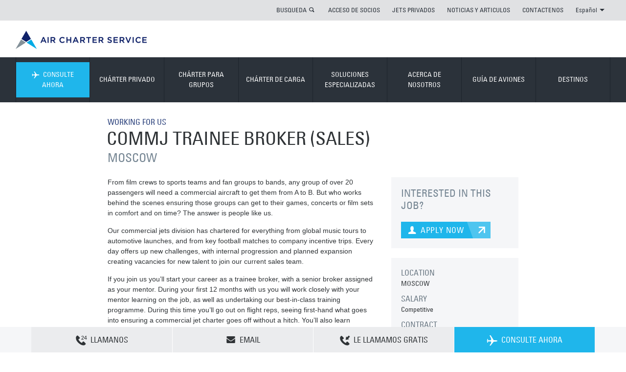

--- FILE ---
content_type: text/html; charset=utf-8
request_url: https://www.aircharterservice.cl/about-us/recruitment/commercial-jets-broker-moscow
body_size: 17804
content:
<!DOCTYPE html> 
<html dir="ltr" lang="es-CL">
<head>
<meta charset="utf-8">
<!-- cloudfront dns : START -->
<link rel="dns-prefetch" href="//duibe7slt06r7.cloudfront.net" />
<meta http-equiv="x-dns-prefetch-control" content="on" />
<!-- cloudfront dns : END -->
<meta http-equiv="Cache-Control" content="no-store" />
<meta name="viewport" content="width=device-width, initial-scale=1.0">
<meta http-equiv="X-UA-Compatible" content="IE=edge">
<meta name="pinterest" content="nohover">
<meta name="version" content="1.0.1240-master">
<meta name="dpath" content="/Air Charter Service/South America/Chile/es/_Site Config/site config">
<meta name="rqid" content="tcm:36-1181-64">
<link rel="shortcut icon" href="/favicon.ico" type="image/x-icon">
<link rel="icon" href="" type="image/x-icon">
<link rel="apple-touch-icon-precomposed" href="/apple-touch-icon-precomposed.png">
	
<meta name="google-site-verification" content="XARR-T-T0-sD0MOk3jqIbRLKJgRCLJbkkj2ttTp0gsQ">
<meta name="google-site-verification" content="YearFtzfOH3LplDGpOFEIJ4lrfunjR8dvp3RKD9MWQQ">  	
				<title>COMMJ TRAINEE BROKER (Sales)</title>


<meta name="title" content="COMMJ TRAINEE BROKER (Sales)"/>
<meta name="description" content="COMMJ TRAINEE BROKER (Sales)"/>
<meta name="keywords" content=""/>
<meta name="robots" content=""/>

<link rel="canonical" href="https://www.aircharterservice.cl/about-us/recruitment/commercial-jets-broker-moscow"/>
<link rel="alternate" href="https://www.aircharter.co.uk/about-us/recruitment/commercial-jets-broker-moscow.aspx" hreflang="en-GB"/>
<link rel="alternate" href="https://www.aircharterservice.com.au/about-us/recruitment/commercial-jets-broker-moscow.aspx" hreflang="en-AU"/>
<link rel="alternate" href="https://www.aircharterservice.ie/about-us/recruitment/commercial-jets-broker-moscow.aspx" hreflang="en-IE"/>
<link rel="alternate" href="https://www.aircharterservice.de/en/about-us/recruitment/commercial-jets-broker-moscow.aspx" hreflang="en-DE"/>
<link rel="alternate" href="https://www.aircharterservice.co.ao/about-us/recruitment/commercial-jets-broker-moscow.aspx" hreflang="en-AO"/>
<link rel="alternate" href="https://www.aircharterservice.co.ke/about-us/recruitment/commercial-jets-broker-moscow.aspx" hreflang="en-KE"/>
<link rel="alternate" href="https://www.aircharterservice.ng/about-us/recruitment/commercial-jets-broker-moscow.aspx" hreflang="en-NG"/>
<link rel="alternate" href="https://www.aircharterservice.co.in/about-us/recruitment/commercial-jets-broker-moscow.aspx" hreflang="en-IN"/>
<link rel="alternate" href="https://www.aircharterservice.de/about-us/recruitment/commercial-jets-broker-moscow.aspx" hreflang="de-DE"/>
<link rel="alternate" href="https://www.aircharter.fr/about-us/recruitment/commercial-jets-broker-moscow.aspx" hreflang="fr-FR"/>
<link rel="alternate" href="https://www.aircharterservice.es/about-us/recruitment/commercial-jets-broker-moscow.aspx" hreflang="es-ES"/>
<link rel="alternate" href="https://www.aircharterservice.com.tr/about-us/recruitment/commercial-jets-broker-moscow.aspx" hreflang="tr-TR"/>
<link rel="alternate" href="https://aircharterservice-br-live.cphostaccess.com/about-us/recruitment/commercial-jets-broker-moscow.aspx" hreflang="pt-BR"/>
<link rel="alternate" href="https://www.aircharterservice.de/en/about-us/recruitment/commercial-jets-broker-moscow.aspx" hreflang="en-DE"/>
<link rel="alternate" href="https://www.aircharterservice.com.ar/about-us/recruitment/commercial-jets-broker-moscow.aspx" hreflang="es-AR"/>
<link rel="alternate" href="https://www.aircharterservice.com.bo/about-us/recruitment/commercial-jets-broker-moscow.aspx" hreflang="es-BO"/>
<link rel="alternate" href="https://www.aircharterservice.cl/about-us/recruitment/commercial-jets-broker-moscow.aspx" hreflang="es-CL"/>
<link rel="alternate" href="https://www.aircharterservice.com.co/about-us/recruitment/commercial-jets-broker-moscow.aspx" hreflang="es-CO"/>
<link rel="alternate" href="https://www.aircharterservice.com.mx/about-us/recruitment/commercial-jets-broker-moscow.aspx" hreflang="es-MX"/>
<link rel="alternate" href="https://www.aircharterservice.com.pe/about-us/recruitment/commercial-jets-broker-moscow.aspx" hreflang="es-PE"/>
<link rel="alternate" href="https://www.aircharterservice.uy/about-us/recruitment/commercial-jets-broker-moscow.aspx" hreflang="es-UY"/>
<link rel="alternate" href="https://www.aircharterservice.co.ve/about-us/recruitment/commercial-jets-broker-moscow.aspx" hreflang="es-VE"/>
	<!--[if (lt IE 9) & (!IEMobile)]>
	<link href="/css/v-636807269640000000/ie.min.css" rel="stylesheet" />
<![endif]-->
    
<script src="https://aircharterservice-globalcontent-live.cphostaccess.com/js/require.js"></script>
<script async="" src="//www.gstatic.com/wcm/loader.js"></script>
	
<!-- Custom CSS-->  
<link rel="stylesheet" href="https://aircharterservice-globalcontent-live.cphostaccess.com/css/styles.css" media="all" />
  
  <!--Mobile CSS-->
  <link rel="stylesheet" href="https://aircharterservice-globalcontent-live.cphostaccess.com/css/styles-min.css" media="all" />
  
  <link rel="stylesheet" href="https://aircharterservice-globalcontent-live.cphostaccess.com/2020-css/2020css.css" media="all" />
  
  
  <script src="https://ajax.googleapis.com/ajax/libs/jquery/3.4.1/jquery.min.js"></script>
<!--<script src="https://ajax.googleapis.com/ajax/libs/jquery/2.1.1/jquery.min.js"></script>-->
<script src="https://cdnjs.cloudflare.com/ajax/libs/jquery.form/4.2.2/jquery.form.min.js" integrity="sha384-FzT3vTVGXqf7wRfy8k4BiyzvbNfeYjK+frTVqZeNDFl8woCbF0CYG6g2fMEFFo/i" crossorigin="anonymous"></script>
  
  <!--Email validator-->
  
  <script src="https://aircharterservice-globalcontent-live.cphostaccess.com/js/email_validator_api.js"></script>
  <script src="https://aircharterservice-globalcontent-live.cphostaccess.com/2020-js/scripts2020.js"></script>
  
  <script async="" src="https://aircharterservice-globalcontent-live.cphostaccess.com/2020-js/covidsearch.js"></script>
  
<script src="//maps.googleapis.com/maps/api/js?key=AIzaSyCjm0J9ENotcxjKJt-_GMY7NwCK_RLsEfA&libraries=places"></script>   
<script async=""  src="https://aircharterservice-globalcontent-live.cphostaccess.com/js/resources.js"></script>
<script src="/aircraft-guide-cl.js"></script>
<script src="#"></script>
<script async=""  src="https://aircharterservice-globalcontent-live.cphostaccess.com/js/libs/hogan-3.0.1.js"></script>
<script async=""  src="https://aircharterservice-globalcontent-live.cphostaccess.com/js/pluginfactory.js"></script>
<script async=""  src="https://aircharterservice-globalcontent-live.cphostaccess.com/js/hero-forms.js"></script>
<script async=""  src="https://aircharterservice-globalcontent-live.cphostaccess.com/js/labels.js"></script>
<script async=""  src="https://aircharterservice-globalcontent-live.cphostaccess.com/js/mapfinder.js"></script>
<script async=""  src="https://aircharterservice-globalcontent-live.cphostaccess.com/js/mapstyles.js"></script>
<script async=""  src="https://aircharterservice-globalcontent-live.cphostaccess.com/js/footerform.js"></script>
<script async=""  src="https://aircharterservice-globalcontent-live.cphostaccess.com/js/airportautocomplete.js"></script>
<script async="" src="https://aircharterservice-globalcontent-live.cphostaccess.com/js/mixins/map.js"></script>
<script async=""  src="https://aircharterservice-globalcontent-live.cphostaccess.com/js/aircraftcompare.js"></script>
<script async=""  src="https://aircharterservice-globalcontent-live.cphostaccess.com/js/libs/modernizr.js"></script>
<script async="" src="https://aircharterservice-globalcontent-live.cphostaccess.com/js/carousel.js"></script>
<script async="" src="https://aircharterservice-globalcontent-live.cphostaccess.com/js/acsbox.js"></script>
<script async="" src="https://aircharterservice-globalcontent-live.cphostaccess.com/js/acs-build.js"></script>  
<script async=""  src="https://aircharterservice-globalcontent-live.cphostaccess.com/js/dpicker.js"></script>
<script src="https://searchg2-assets.crownpeak.net/crownpeak.searchg2-1.0.3.min.js"></script>
<script src="https://www.google.com/recaptcha/api.js?render=6LfY-rYUAAAAAHOMf-LQxPUJBCUws_MlNnCYnYNw"></script>
  
  
<script>
	var appPath = "";
  
  $(document).ready(function() {
    $('.hero__img ').addClass('hero__img--active');
    
   $("html[lang=ar-AE]").attr("dir", "rtl");
    
   $("html[lang=ar-SA]").attr("dir", "rtl");
    
    
  });
  
  $(window).load(function() {
  	if($.cookie('AcsCookie') == "true"){$('.info-bar--cookie').remove();}else{$('.info-bar--cookie').show();}
     
  });
</script>
         
  <script>
  dataLayer = [];
</script>
  <!--Start Google Tag Manager-->
  <script>(function(w,d,s,l,i){w[l]=w[l]||[];w[l].push({'gtm.start':
new Date().getTime(),event:'gtm.js'});var f=d.getElementsByTagName(s)[0],
j=d.createElement(s),dl=l!='dataLayer'?'&l='+l:'';j.async=true;j.src=
'https://www.googletagmanager.com/gtm.js?id='+i+dl;f.parentNode.insertBefore(j,f);
})(window,document,'script','dataLayer','GTM-5MXH4XM');</script>  
  <!-- End Google Tag Manager -->
  </head>
<body class="mp-menu-disabled">
 
  <div class="content-wrapper">
	<div id="mp-pusher" class="mp-pusher">
		<div class="content" style="min-height: 348px;">
			<div class="mp-pusher-overflow-hider">
				<div class="content-inner"> 
					<div class="info-bar info-bar--cookie js-cookie-message">
						<div class="md-container centre-all">
							<h2 class="info-bar__title">ESTE SITIO WEB UTILIZA COOKIES</h2>
							<p>
								Utilizamos cookies para garantizar que obtenga la mejor experiencia en nuestro sitio web.								<a href="/cookie-policy">SABER MÁS</a>.
							</p>
							<a class="blue-split-cta info-bar__cta js-cookie-btn">OK</a>
						</div>
					</div>
					<a class="accessibility-only" href="#main-page-content">Skip to content</a>
				   
					<header role="banner" class="banner"><a class="mobile-menu menu-trigger" id="trigger" href="#">        <div class="burger">        </div>        <span>MENÚ</span>    </a>    <div class="sc-wrapper top-links sc-wrapper--flush">        <div class="lg-container">            <div class="row">                <div class="col lg_span_12 md_span_12 sm-hidden">                    <ul class="primary-links"><li class="search-container">                            <a data-panel="#search-panel" class="panel-btn" href="#">BUSQUEDA</a>                            <div id="search-panel" style="display:none" class="panel">                                <form action="/search" method="get" novalidate="novalidate">                                    <div class="inline-form inline-form--flush">                                        <div class="inline-form__input-wrapper inline-form__input-wrapper--long">                                            <label class="inline-form__label" for="Search">TÉRMINO DE BÚSQUEDA</label>                                            <input name="searchterm" class="inline-form__input" placeholder="TÉRMINO DE BÚSQUEDA" id="Search" type="search">                                        </div>                                        <button type="submit" class="blue-cta blue-cta--lg"><span class="blue-cta__text">BUSQUEDA</span><i class="icon-search"></i></button>                                    </div>                                </form>                            </div></li>						<li>								<a href="https://jetportal.aircharterservice.com">ACCESO DE SOCIOS</a>							</li><li>								<a href="/charter-privado/jet-privados">JETS PRIVADOS</a>							</li><li>								<a href="/acerca-de-nosotros/noticias/">NOTICIAS Y ARTICULOS</a>							</li><li>								<a href="/contact">CONTACTENOS</a>							</li><li>                            <a data-panel="#lang-selector-panel" id="lang-selector" class="panel-btn" href="#">Español<span class="down-triangle"></span></a><div id="lang-selector-panel" class="panel" style="display: none;">    <h2> CHANGE LANGUAGE</h2>    <ul class="languages"><li><a href="/index" class="active">Español</a></li>    </ul>    <ul class="countries">        <li><a href="/contact">CHANGE LANGUAGE <span class="icon-topright-arrow"></span></a></li>    </ul></div>                        </li>                    </ul>                </div>            </div>        </div>    </div>        	<div class="sc-wrapper logo-banner sc-wrapper--flush sm-hidden">        <div class="lg-container">            <div class="row">                <div class="col lg_span_12 md_span_12 sm_span_6" itemscope="" itemtype="http://schema.org/Organization">                    <a href="/index" itemprop="url" class="logo"></a>                                    </div>            </div>        </div>    </div>        <nav id="mp-menu" class="mp-menu">            <div class="sc-wrapper nav-links sc-wrapper--flush">                <div class="lg-container">                    <div class="row">                        <div class="col lg_span_12 md_span_12 sm_span_6">                            <div class="mp-level mp-level__one" data-level="1">                                <ul class="primary-links"><li class="enquire">                                                                                                <a class="nav-no-child js-nav-quote" data-form-location="nav" data-form-type="fastquote-" data-form-icon="plane-right" data-form-title="CONSULTE AHORA" href="/forms/fast-quote/">                                                     <i class="enquire-icon icon-plane-right"></i>CONSULTE AHORA                                                 </a>                                                                                            </li>                                                                                                   <li>								<a href="/charter-privado/">CHÁRTER PRIVADO</a>							</li><li>								<a href="/charter-en-grupo/">CHÁRTER PARA GRUPOS</a>							</li><li>								<a href="/charter-de-carga/">CHÁRTER DE CARGA</a>							</li><li>								<a href="/soluciones-especialistas-charter/">SOLUCIONES ESPECIALIZADAS</a>							</li><li>								<a href="/acerca-de-nosotros/">ACERCA DE NOSOTROS</a>							</li><li>								<a href="/guia-de-avions/">GUÍA DE AVIONES</a>							</li><li>								<a href="/guia-de-destinos/">DESTINOS</a>							</li><li class="md-hidden lg-hidden col sm_span_6"><a class="nav-no-child" href="https://jetportal.aircharterservice.com/" target="_self" title="INICIO DE SESIÓN DE TARJETA DE LEALTAD">INICIO DE SESIÓN DE TARJETA DE LEALTAD</a></li>                                                    <li class="md-hidden lg-hidden col sm_span_6"><a class="nav-no-child" href="#" target="_self" title="CHÁRTER PRIVADO">CHÁRTER PRIVADO</a></li>                                                    <li class="md-hidden lg-hidden col sm_span_6"><a class="nav-no-child" href="#" target="_self" title="NOTICIAS Y ARTICULOS">NOTICIAS Y ARTICULOS</a></li>                                                    <li class="md-hidden lg-hidden col sm_span_6"><a class="nav-no-child" href="#" target="_self" title="CONTACTENOS">CONTACTENOS</a></li><li class="md-hidden lg-hidden col sm_span_6"><a href="#"> CHANGE LANGUAGE</a></li>                                </ul>                            </div>                        </div>                    </div>                </div>            </div><div class="sc-wrapper secondary-nav sc-wrapper--flush" style="height: 0px;">                <!-- every 3n+5 secondary nav item needs a class of secondary-links__item-clr for clearing in ie8, items 5, 8, 11, 14 etc -->                <div class="lg-container">                    <div class="row">                        <div class="col lg_span_12 md_span_12 sm_span_6">                                                    <div class="mp-level row" data-level="2">                                                        <div class="col secondary-links lg_span_6 md_span_6 sm_span_6">                                                            <ul class="row">                                                           <li class="col lg_span_4 md_span_6 sm_span_6  ">                                                                <a href='/charter-privado/jet-privados' class='icon'  >                                                                    <p class="title">JETS PRIVADOS</p>                                                                    <p>Chárteres privados para viajes de ocio o negocio</p>                                                                </a>                                                            </li><li class="col lg_span_4 md_span_6 sm_span_6  ">                                                                <a href='/charter-privado/avion-ejecutivo' class='icon'  >                                                                    <p class="title">AVIONES EJECUTIVOS</p>                                                                    <p>Las aeronaves para fletar grandes ofrecen lujo y comodidad</p>                                                                </a>                                                            </li><li class="col lg_span_4 md_span_6 sm_span_6  ">                                                                <a href='/charter-privado/vuelos-charter-en-helicoptero' class='icon'  >                                                                    <p class="title">HELICÓPTEROS</p>                                                                    <p>La flexibilidad de viajar de punto a punto</p>                                                                </a>                                                            </li><li class="col lg_span_4 md_span_6 sm_span_6  secondary-links__item-clr ">                                                                <a href='/charter-privado/taxi-aereo' class='icon'  >                                                                    <p class="title">TAXI AÉREO</p>                                                                    <p>Vuelos chárter de corto recorrido económicos</p>                                                                </a>                                                            </li><li class="col lg_span_4 md_span_6 sm_span_6  ">                                                                <a href='/charter-privado/la-tarjeta-empyrean-card/' class='icon'  >                                                                    <p class="title">LA TARJETA EMPYREAN CARD</p>                                                                    <p>La tarjeta Empyrean es la mas flexible en el mercado</p>                                                                </a>                                                            </li><li class="col lg_span_4 md_span_6 sm_span_6  ">                                                                <a href='/charter-privado/ambulancia-aerea-y-evacuaciones-medicas' class='icon'  >                                                                    <p class="title">AMBULANCIA AÉREA</p>                                                                    <p>Viajes seguros y rápidos para pacientes</p>                                                                </a>                                                            </li><li class="col lg_span_4 md_span_6 sm_span_6  ">                                                                <a href='/charter-privado/private-jet-leasing' class='icon'  >                                                                    <p class="title">PRIVATE JET LEASING</p>                                                                    <p>Short and long term private jet leasing</p>                                                                </a>                                                            </li><li class="col lg_span_4 md_span_6 sm_span_6  ">                                                                <a href='/charter-privado/empty-legs' class='icon'  >                                                                    <p class="title">EMPTY LEGS</p>                                                                    <p>Vuelos chárter en jets privados a un precio mucho menor</p>                                                                </a>                                                            </li><li class="col lg_span_4 md_span_6 sm_span_6  ">                                                                <a href='/private-charter/private-jet-prices.aspx' class='icon'  >                                                                    <p class="title">PRECIOS DE AVIONES PRIVADOS</p>                                                                    <p>Presupuestos de alquiler de aviones privados</p>                                                                </a>                                                            </li>                                                            </ul>                                                        </div>                                                        <div class="col promos lg_span_6 md_span_6">                                                            <ul class="row"> <li class="col lg_span_4 md_span_6 sm_span_6">        <a class="icon" href="/charter-privado/empty-legs">            <img src="https://images.aircharterservice.com/global/spotlight/t-empty-legs.jpg" alt="Empty Legs" >            <p class="title">EMPTY LEGS</p>            <p></p>        </a>    </li><li class="col lg_span_4 md_span_6 sm_span_6">        <a class="icon" href="/charter-privado/la-tarjeta-empyrean-card/">            <img src="https://images.aircharterservice.com/global/spotlight/jet-card.jpg" alt="La Tarjeta Empyrean Card" >            <p class="title">LA TARJETA EMPYREAN CARD</p>            <p></p>        </a>    </li></ul>                                                         </div>                                                    </div>                                                    <div class="mp-level row" data-level="2">                                                        <div class="col secondary-links lg_span_6 md_span_6 sm_span_6">                                                            <ul class="row">                                                                                                                            <li class="col lg_span_4 md_span_6 sm_span_6  ">                                                                <a href='/charter-en-grupo/charter-de-logistica-personal' class='icon'  >                                                                    <p class="title">LOGÍSTICA DE PERSONAL</p>                                                                    <p>Vuelos chárter para su compañía y sus empleados</p>                                                                </a>                                                            </li><li class="col lg_span_4 md_span_6 sm_span_6  ">                                                                <a href='/charter-en-grupo/serie-de-vuelos-charter' class='icon'  >                                                                    <p class="title">SERIE DE VUELOS CHÁRTER</p>                                                                    <p>Programas grandes de chárter</p>                                                                </a>                                                            </li><li class="col lg_span_4 md_span_6 sm_span_6  ">                                                                <a href='/charter-en-grupo/charter-respuesta-de-emergencias' class='icon'  >                                                                    <p class="title">RESPUESTA DE EMERGENCIAS</p>                                                                    <p>Mandar ayuda rápida a quienes la necesitan</p>                                                                </a>                                                            </li><li class="col lg_span_4 md_span_6 sm_span_6  secondary-links__item-clr">                                                                <a href='/charter-en-grupo/charter-giras-y-shows-de-carretera' class='icon'  >                                                                    <p class="title">GIRAS Y SHOWS</p>                                                                    <p>Vuelos chárteres para itinerarios exigentes</p>                                                                </a>                                                            </li><li class="col lg_span_4 md_span_6 sm_span_6  ">                                                                <a href='/charter-en-grupo/charter-para-su-eventos' class='icon'  >                                                                    <p class="title">EVENTOS</p>                                                                    <p>Haga que su chárter sea el comienzo de su evento</p>                                                                </a>                                                            </li><li class="col lg_span_4 md_span_6 sm_span_6  ">                                                                <a href='/charter-en-grupo/conceptos-de-charter-personalizar-su-vuelo-charter' class='icon'  >                                                                    <p class="title">CONCEPTOS DE CHÁRTER</p>                                                                    <p>Marque y personalice su chárter</p>                                                                </a>                                                            </li>                                                            </ul>                                                        </div>                                                        <div class="col promos lg_span_6 md_span_6">                                                            <ul class="row"> <li class="col lg_span_4 md_span_6 sm_span_6">        <a class="icon" href="/soluciones-especialistas-charter/charter-para-aerolineas">            <img src="https://aircharterservice-globalcontent-live.cphostaccess.com/images/banners/airlines-air-charter-service-banner_tcm36-3424.png" alt="" >            <p class="title">AEROLÍNEAS</p>            <p>Arrendamiento de aeronaves y soluciones chárter de carga</p>        </a>    </li><li class="col lg_span_4 md_span_6 sm_span_6">        <a class="icon" href="/charter-en-grupo/conceptos-de-charter-personalizar-su-vuelo-charter">            <img src="https://aircharterservice-globalcontent-live.cphostaccess.com/images/banners/acs-charter-concepts-new-banner_tcm114-43350.jpg" alt="CONCEPTOS DE CHÁRTER" >            <p class="title">CONCEPTOS DE CHÁRTER</p>            <p></p>        </a>    </li></ul>                                                         </div>                                                    </div>                                                    <div class="mp-level row" data-level="2">                                                        <div class="col secondary-links lg_span_6 md_span_6 sm_span_6">                                                            <ul class="row">                                                                                                                           <li class="col lg_span_4 md_span_6 sm_span_6  ">                                                                <a href='/charter-de-carga/charter-de-carga-urgent' class='icon'  >                                                                    <p class="title">URGENTE 'GO NOW'</p>                                                                    <p>Chárteres para carga con tiempo critico de entrega</p>                                                                </a>                                                            </li><li class="col lg_span_4 md_span_6 sm_span_6  ">                                                                <a href='/charter-de-carga/carga-transportar-mercancias-peligrosas' class='icon'  >                                                                    <p class="title">MERCANCÍAS PELIGROSAS</p>                                                                    <p>Vuelos chárter para su carga delicada</p>                                                                </a>                                                            </li><li class="col lg_span_4 md_span_6 sm_span_6  ">                                                                <a href='/charter-de-carga/carga-pesada-y-sobredimensionada' class='icon'  >                                                                    <p class="title">CARGAS PESADAS Y DE GRANDES DIMENSIONES</p>                                                                    <p>Vuelos chárter para su cargamento grande</p>                                                                </a>                                                            </li><li class="col lg_span_4 md_span_6 sm_span_6  secondary-links__item-clr ">                                                                <a href='/charter-de-carga/carga-ayuda-humanitaria-y-socorro' class='icon'  >                                                                    <p class="title">AYUDA HUMANITARIA Y SOCORRO</p>                                                                    <p>Mandar ayuda a aquellos que la necesitan</p>                                                                </a>                                                            </li><li class="col lg_span_4 md_span_6 sm_span_6  ">                                                                <a href='/charter-de-carga/charter-de-carga-destino-remoto' class='icon'  >                                                                    <p class="title">DESTINOS REMOTOS</p>                                                                    <p>Vuelos chárter para destinos con acceso difícil</p>                                                                </a>                                                            </li><li class="col lg_span_4 md_span_6 sm_span_6  ">                                                                <a href='/charter-de-carga/servicio-de-on-board-courier/' class='icon'  >                                                                    <p class="title">SERVICIO DE "ON BOARD COURIER"</p>                                                                    <p>Servicio personalizado "hand-carry"</p>                                                                </a>                                                            </li>                                                            </ul>                                                        </div>                                                        <div class="col promos lg_span_6 md_span_6">                                                         <ul class="row"> <li class="col lg_span_4 md_span_6 sm_span_6">        <a class="icon" href="/charter-de-carga/servicio-de-on-board-courier/">            <img src="https://images.aircharterservice.com/global/navigation/n-on-board-courier.jpg" alt="SERVICIO DE "ON BOARD COURIER"" >            <p class="title">SERVICIO DE "ON BOARD COURIER"</p>            <p></p>        </a>    </li><li class="col lg_span_4 md_span_6 sm_span_6">        <a class="icon" href="/charter-de-carga/charter-de-carga-urgent">            <img src="https://images.aircharterservice.com/global/navigation/n-urgent-go-now.jpg" alt="URGENTE 'GO NOW'" >            <p class="title">URGENTE 'GO NOW'</p>            <p>Chárteres para carga con tiempo critico de entrega</p>        </a>    </li></ul>                                                         </div>                                                    </div>                                                    <div class="mp-level row" data-level="2">                                                        <div class="col secondary-links lg_span_6 md_span_6 sm_span_6">                                                            <ul class="row">                                                                                                                            <li class="col lg_span_4 md_span_6 sm_span_6  ">                                                                <a href='/soluciones-especialistas-charter/charter-para-aerolineas' class='icon'  >                                                                    <p class="title">AEROLÍNEAS</p>                                                                    <p>Arrendamiento de aeronaves y soluciones chárter de carga</p>                                                                </a>                                                            </li><li class="col lg_span_4 md_span_6 sm_span_6  ">                                                                <a href='/soluciones-especialistas-charter/charter-para-la-industria-de-la-automocion' class='icon'  >                                                                    <p class="title">AUTOMOCIÓN</p>                                                                    <p>Vuelos chárter para personal clave o carga urgente</p>                                                                </a>                                                            </li><li class="col lg_span_4 md_span_6 sm_span_6  ">                                                                <a href='/soluciones-especialistas-charter/charter-para-viajes-corporativos' class='icon'  >                                                                    <p class="title">VIAJES CORPORATIVOS</p>                                                                    <p>Asistiendo a departamentos de viajes mundialmente</p>                                                                </a>                                                            </li><li class="col lg_span_4 md_span_6 sm_span_6  ">                                                                <a href='/soluciones-especialistas-charter/charter-en-situaciones-de-emergencia' class='icon'  >                                                                    <p class="title">RESPUESTA DE EMERGENCIAS</p>                                                                    <p>Transporte aéreo urgente y seguro</p>                                                                </a>                                                            </li><li class="col lg_span_4 md_span_6 sm_span_6  ">                                                                <a href='/soluciones-especialistas-charter/charter-para-eventos' class='icon'  >                                                                    <p class="title">EVENTOS</p>                                                                    <p>Asistiendo a organizadores de eventos con sus requisitos logísticos</p>                                                                </a>                                                            </li><li class="col lg_span_4 md_span_6 sm_span_6  ">                                                                <a href='/soluciones-especialistas-charter/charter-para-transitarios' class='icon'  >                                                                    <p class="title">TRANSITARIOS</p>                                                                    <p>Apoyando a transportistas con sus requisitos logísticos</p>                                                                </a>                                                            </li><li class="col lg_span_4 md_span_6 sm_span_6  ">                                                                <a href='/soluciones-especialistas-charter/charter-para-los-gobiernos' class='icon'  >                                                                    <p class="title">GOBIERNO</p>                                                                    <p>Programas de chárter para individuos o grupos de gobierno</p>                                                                </a>                                                            </li><li class="col lg_span_4 md_span_6 sm_span_6  ">                                                                <a href='/soluciones-especialistas-charter/charter-para-las-industrias-de-la-musica-y-el-cine' class='icon'  >                                                                    <p class="title">MÚSICA Y CINE</p>                                                                    <p>Proporcionando vuelos chárter para las industrias de música y cine</p>                                                                </a>                                                            </li><li class="col lg_span_4 md_span_6 sm_span_6  ">                                                                <a href='/soluciones-especialistas-charter/charter-para-industria-de-petroleo-y-gas' class='icon'  >                                                                    <p class="title">PETRÓLEO Y GAS</p>                                                                    <p>Soluciones de personal o carga para la industria</p>                                                                </a>                                                            </li><li class="col lg_span_4 md_span_6 sm_span_6  ">                                                                <a href='/soluciones-especialistas-charter/charter-viaje-privado' class='icon'  >                                                                    <p class="title">VIAJES PRIVADOS</p>                                                                    <p>Chárteres para sus planes de viaje personales</p>                                                                </a>                                                            </li><li class="col lg_span_4 md_span_6 sm_span_6  ">                                                                <a href='/soluciones-especialistas-charter/charter-para-la-industria-de-los-deportes' class='icon'  >                                                                    <p class="title">DEPORTES</p>                                                                    <p>Organizando vuelos chárter para una gama de eventos deportivos</p>                                                                </a>                                                            </li><li class="col lg_span_4 md_span_6 sm_span_6  ">                                                                <a href='/soluciones-especialistas-charter/charter-para-empresas-de-viajes' class='icon'  >                                                                    <p class="title">EMPRESAS DE GESTIÓN DE VIAJES</p>                                                                    <p>Trabajando junto a agentes de viaje y operadores turísticos </p>                                                                </a>                                                            </li>                                                            </ul>                                                        </div>                                                        <div class="col promos lg_span_6 md_span_6">                                                           <ul class="row"> <li class="col lg_span_4 md_span_6 sm_span_6">        <a class="icon" href="/soluciones-especialistas-charter/charter-para-transitarios">            <img src="https://aircharterservice-globalcontent-live.cphostaccess.com/images/banners/freight-forwarder-banner_tcm36-3431.png" alt="TRANSITARIOS" >            <p class="title">TRANSITARIOS</p>            <p>Apoyando a transportistas con sus requisitos logísticos</p>        </a>    </li><li class="col lg_span_4 md_span_6 sm_span_6">        <a class="icon" href="/soluciones-especialistas-charter/charter-viaje-privado">            <img src="https://aircharterservice-globalcontent-live.cphostaccess.com/images/banners/private-travel-banner_tcm36-3443.jpg" alt="VIAJES PRIVADOS" >            <p class="title">VIAJES PRIVADOS</p>            <p>Chárteres para sus planes de viaje personales</p>        </a>    </li></ul>                                                         </div>                                                    </div>                                                    <div class="mp-level row" data-level="2">                                                        <div class="col secondary-links lg_span_6 md_span_6 sm_span_6">                                                            <ul class="row">                                                                                                                           <li class="col lg_span_4 md_span_6 sm_span_6  ">                                                                <a href='/acerca-de-nosotros/historia-de-la-empresa' class='icon'  >                                                                    <p class="title">HISTORIA DE LA EMPRESA</p>                                                                    <p>Como comenzamos y crecimos</p>                                                                </a>                                                            </li><li class="col lg_span_4 md_span_6 sm_span_6  ">                                                                <a href='/acerca-de-nosotros/como-trabaja-acs' class='icon'  >                                                                    <p class="title">CÓMO TRABAJA ACS</p>                                                                    <p>Los pormenores de ACS</p>                                                                </a>                                                            </li><li class="col lg_span_4 md_span_6 sm_span_6  secondary-links__item-clr">                                                                <a href='/acerca-de-nosotros/trabajar-para-nosotros/' class='icon'  >                                                                    <p class="title">TRABAJAR PARA NOSOTROS</p>                                                                    <p>Descubre más sobre nuestra empresa y las oportunidades actuales de trabajo.</p>                                                                </a>                                                            </li><li class="col lg_span_4 md_span_6 sm_span_6  ">                                                                <a href='/acerca-de-nosotros/medios-de-communicacion' class='icon'  >                                                                    <p class="title">MEDIOS DE COMUNICACIÓN</p>                                                                    <p>Información para periodistas y la prensa</p>                                                                </a>                                                            </li><li class="col lg_span_4 md_span_6 sm_span_6  secondary-links__item-clr">                                                                <a href='/acerca-de-nosotros/responsabilidad-corporativa' class='icon'  >                                                                    <p class="title">RESPONSABILIDAD CORPORATIVA</p>                                                                    <p>Como ACS mantiene sus valores corporativos</p>                                                                </a>                                                            </li><li class="col lg_span_4 md_span_6 sm_span_6  ">                                                                <a href='/acerca-de-nosotros/testimonios' class='icon'  >                                                                    <p class="title">TESTIMONIOS</p>                                                                    <p>Qué piensan nuestros clientes</p>                                                                </a>                                                            </li><li class="col lg_span_4 md_span_6 sm_span_6  secondary-links__item-clr">                                                                <a href='/acerca-de-nosotros/noticias/' class='icon'  >                                                                    <p class="title">NOTICIAS</p>                                                                    <p>Nuestras últimas noticias</p>                                                                </a>                                                            </li><li class="col lg_span_4 md_span_6 sm_span_6  ">                                                                <a href='/acerca-de-nosotros/financieros' class='icon'  >                                                                    <p class="title">FINANCIEROS</p>                                                                    <p>Información acerca de nuestra seguridad financiera</p>                                                                </a>                                                            </li>                                                            </ul>                                                        </div>                                                        <div class="col promos lg_span_6 md_span_6">                                                          <ul class="row"> <li class="col lg_span_4 md_span_6 sm_span_6">        <a class="icon" href="/acerca-de-nosotros/empleo/">            <img src="https://images.aircharterservice.com/global/navigation/n-vacancies.jpg" alt="EMPLEO" >            <p class="title">EMPLEO</p>            <p>Encuentre una lista de puestos vacantes en ACS</p>        </a>    </li><li class="col lg_span_4 md_span_6 sm_span_6">        <a class="icon" href="/acerca-de-nosotros/noticias/">            <img src="https://aircharterservice-globalcontent-live.cphostaccess.com/images/thumbnails/humanitarian-cargo-charter-air-charter-service-thumb_tcm61-3360_tcm36-3360.jpg" alt="NOTICIAS Y ARTICULOS" >            <p class="title">NOTICIAS Y ARTICULOS</p>            <p>Manténgase al día con las últimas noticias</p>        </a>    </li></ul>                                                         </div>                                                    </div>                                                    <div class="mp-level row" data-level="2">                                                        <div class="col secondary-links lg_span_6 md_span_6 sm_span_6">                                                            <ul class="row">                                                                                                                            <li class="col lg_span_4 md_span_6 sm_span_6  ">                                                                <a href='/guia-de-avions/charter-privados/' class='icon'  >                                                                    <p class="title">CHÁRTER PRIVADO</p>                                                                    <p>Flete helicópteros, jets privados e aeronaves ejecutivas</p>                                                                </a>                                                            </li><li class="col lg_span_4 md_span_6 sm_span_6  ">                                                                <a href='/guia-de-avions/charter-en-grupos/' class='icon'  >                                                                    <p class="title">CHÁRTER PARA GRUPOS</p>                                                                    <p>Flete aeronaves mas grandes para grupos de pasajeros de 20 o mas </p>                                                                </a>                                                            </li><li class="col lg_span_4 md_span_6 sm_span_6  ">                                                                <a href='/guia-de-avions/charter-de-carga/' class='icon'  >                                                                    <p class="title">CHÁRTER DE CARGA</p>                                                                    <p>Vea la amplia gama de aeronaves de carga</p>                                                                </a>                                                            </li><li class="col lg_span_4 md_span_6 sm_span_6  ">                                                                <a href='#' class='icon'  >                                                                    <p class="title"></p>                                                                    <p></p>                                                                </a>                                                            </li>                                                            </ul>                                                        </div>                                                    </div>                                                    <div class="mp-level row" data-level="2">                                                        <div class="col secondary-links lg_span_6 md_span_6 sm_span_6">                                                            <ul class="row">                                                                                                                           <li class="col lg_span_4 md_span_6 sm_span_6  ">                                                                <a href='/guia-de-destinos/guia-de-paises/' class='icon'  >                                                                    <p class="title">GUÍA DE PAÍSES</p>                                                                    <p>Guía de países de todo el mundo</p>                                                                </a>                                                            </li><li class="col lg_span_4 md_span_6 sm_span_6  ">                                                                <a href='/guia-de-destinos/guia-de-ciudades/' class='icon'  >                                                                    <p class="title">GUÍA DE CIUDADES</p>                                                                    <p>Selección de ciudades que debería visitar</p>                                                                </a>                                                            </li><li class="col lg_span_4 md_span_6 sm_span_6  ">                                                                <a href='/guia-de-destinos/guia-de-aeopuertos/' class='icon'  >                                                                    <p class="title">GUÍA DE AEOPUERTOS</p>                                                                    <p>Selección de aeropuertos principales</p>                                                                </a>                                                            </li>                                                            </ul>                                                        </div>                                                        <div class="col promos lg_span_6 md_span_6">                                                         <ul class="row"> <li class="col lg_span_4 md_span_6 sm_span_6">        <a class="icon" href="#">            <img src="" alt="" >            <p class="title"></p>            <p></p>        </a>    </li></ul>                                                         </div>                                                    </div>                    <div class="mp-level row" data-level="2">                    </div>                    <div class="mp-level row" data-level="2">                    </div>                    <div class="mp-level row" data-level="2">                    </div>                    <div class="mp-level row" data-level="2">                    </div>                     <div class="mp-level mobile-lang-selector" data-level="2">    <ul class="secondary-links">         <li><a href=""><span class="flag"></span></a></li>    </ul></div>                        </div>                    </div>                </div>            </div>         </nav><div class="sc-wrapper logo-banner sc-wrapper--flush md-hidden lg-hidden mobile">        <div class="lg-container">            <div class="row">                <div class="col sm_span_2">                    <span style="visibility:hidden">MENÚ</span>                </div>                <div class="col sm_span_2 centre-all logo-container" itemscope="" itemtype="http://schema.org/Organization">                    <a href="/" itemprop="url" class="logo-mobile">                    </a>                </div>                <div class="col sm_span_2">                    <div class="col sm_span_2">                            <!--My Account                             <a id="my-account-link-mobile" class="hidden" href="/myaccount">                                <span class="mobile-login"></span>                            </a>                        -->                            <!-- Login                             <span id="login-link-mobile" data-panel="#mobile-login-panel" class="mobile-login panel-btn"></span>                        -->                    </div>                    <div class="col sm_span_2">                        <span data-panel="#mobile-search-panel" class="search panel-btn"></span>                    </div>                </div>            </div>        </div>    </div><div class="sc-wrapper sc-wrapper--flush sc-wrapper--with-padding md-hidden lg-hidden panel" id="mobile-search-panel" style="display: none;">        <div class="lg-container">            <div class="row">                <div class="col sm_span_6">                    <form action="/search" method="get" novalidate="novalidate">                        <div class="inline-form inline-form--flush">                            <div class="inline-form__input-wrapper">                                <label class="inline-form__label" for="Search">TÉRMINO DE BÚSQUEDA</label>                                <input name="searchterm" class="inline-form__input" placeholder="TÉRMINO DE BÚSQUEDA" id="Mobile-Search" type="search">                            </div>                            <button type="submit" class="blue-cta blue-cta--lg"><span class="blue-cta__text">BUSQUEDA</span><i class="icon-search"></i></button>                        </div>                    </form>                </div>            </div>        </div>    </div><div class="mobile-phone-banner office_items_1">            <a class="js-contact-select blue-split-cta js-contact-overlay-initd" data-overlay-name="contact-phonenumber-overlay" href="/contact"><i class="icon-24hr"></i>LLAMENOS AHORA</a>        <a class="js-contact-select-no-overlay blue-split-cta" href="/contact"><i class="icon-24hr"></i>LLAMENOS AHORA</a>    </div></header>
  
											
		<article>    <div class="sc-wrapper">        <div class="sm-container">                        <hgroup class="heading-group">                            <h4><a href="/about-us/recruitment/commercial-jets-broker-moscow.aspx" title="WORKING FOR US">WORKING FOR US</a></h4>                    <h1>                                                COMMJ TRAINEE BROKER (Sales)                    </h1>                                    <h2>                                                MOSCOW                    </h2>            </hgroup>            <div class="row">                <div class="col lg_span_8 md_span_8 sm_span_6">                 <p>From film crews to sports teams and fan groups to bands, any group of over 20 passengers will need a commercial aircraft to get them from A to B. But who works behind the scenes ensuring those groups can get to their games, concerts or film sets in comfort and on time? The answer is people like us.</p>
<p>Our commercial jets division has chartered for everything from global music tours to automotive launches, and from key football matches to company incentive trips. Every day offers up new challenges, with internal progression and planned expansion creating vacancies for new talent to join our current sales team.</p>
<p>If you join us you&rsquo;ll start your career as a trainee broker, with a senior broker assigned as your mentor. During your first 12 months with us you will work closely with your mentor learning on the job, as well as undertaking our best-in-class training programme. During this time you&rsquo;ll go out on flight reps, seeing first-hand what goes into ensuring a commercial jet charter goes off without a hitch. You&rsquo;ll also learn everything from how to build a sales list, to which planes can carry which amount of passengers and how to administer a charter flight.</p>
<p><b>&nbsp;</b></p>
<p><b>THE ROLE INCLUDES</b></p>
<ul type="disc">
<li>Establishing a portfolio of clients</li>
<li>Developing an expert understanding of the aircraft and chartering process</li>
<li>Supplier relationship management</li>
<li>Managing executive charter bookings from enquiry to post-flight report</li>
<li>Flight watching/overseeing flight departures</li>
<li>Travel and the opportunity to fly on commercial aircraft</li>
</ul>
<p><b>REQUIREMENTS</b></p>
<ul type="disc">
<li>Ambition, drive and self-motivation&nbsp;&nbsp;</li>
<li>Exceptional communication skills</li>
<li>Excellent problem solving and negotiation skills</li>
<li>Ability to thrive working under pressure</li>
<li>Hardworking and flexible, this role is not simply 9-5</li>
<li>Valid driving license and passport</li>
</ul>
<p><b>WE OFFER</b></p>
<ul type="disc">
<li>Competitive salary and generous commission</li>
<li>31 days&rsquo; holiday per year</li>
<li>Additional paid leave for Moving house, Valentine&rsquo;s Day, Marriage and Birthday</li>
<li>Private healthcare</li>
<li>Career development opportunities</li>
<li>A friendly, fun and exciting environment surrounded by some of the best in the industry</li>
</ul>                </div>                        <div class="col lg_span_4 md_span_4 sm_span_6">                            <div class="promo-item article-meta no-print">                                <h3>INTERESTED IN THIS JOB?</h3>                                <a href="/forms/job-application/?t=COMMJ+TRAINEE+BROKER+Sales" class="blue-split-cta blue-split-cta--wrapright"><i class="icon-man"></i><span>APPLY NOW</span></a>                            </div>                            <div class="promo-item article-meta">                                                                                                                        <h4>LOCATION</h4>                                    <p>                                                                                MOSCOW                                    </p>                                    <h4>SALARY</h4>                                    <p>                                                                                Competitive                                    </p>                                    <h4>CONTRACT</h4>                                    <p>                                                                                Permanent                                    </p>                            </div>                            <div class="promo-item article-meta no-print">                                <h4>COMPARTALO</h4>                                <div class="addthis_sharing_toolbox" data-url="" data-title="COMMJ TRAINEE BROKER (Sales) - MOSCOW | Air Charter Service" style="clear: both;"><div id="atstbx" class="at-share-tbx-element addthis-smartlayers addthis-animated at4-show" aria-labelledby="at-a2cec6b0-2c76-4849-a82d-719ddfb7971d" role="region"><span id="at-a2cec6b0-2c76-4849-a82d-719ddfb7971d" class="at4-visually-hidden">AddThis Sharing Buttons</span><div class="at-share-btn-elements"><a role="button" tabindex="1" class="at-icon-wrapper at-share-btn at-svc-facebook" style="background-color: rgb(59, 89, 152); border-radius: 0%;"><span class="at4-visually-hidden">Share to Facebook</span><span class="at-icon-wrapper" style="line-height: 32px; height: 32px; width: 32px;"><svg xmlns="http://www.w3.org/2000/svg" xmlns:xlink="http://www.w3.org/1999/xlink" viewBox="0 0 32 32" version="1.1" role="img" aria-labelledby="at-svg-facebook-1" class="at-icon at-icon-facebook" style="width: 32px; height: 32px;"><title id="at-svg-facebook-1">Facebook</title><g><path d="M22 5.16c-.406-.054-1.806-.16-3.43-.16-3.4 0-5.733 1.825-5.733 5.17v2.882H9v3.913h3.837V27h4.604V16.965h3.823l.587-3.913h-4.41v-2.5c0-1.123.347-1.903 2.198-1.903H22V5.16z" fill-rule="evenodd"></path></g></svg></span></a><a role="button" tabindex="1" class="at-icon-wrapper at-share-btn at-svc-twitter" style="background-color: rgb(29, 161, 242); border-radius: 0%;"><span class="at4-visually-hidden">Share to Twitter</span><span class="at-icon-wrapper" style="line-height: 32px; height: 32px; width: 32px;"><svg xmlns="http://www.w3.org/2000/svg" xmlns:xlink="http://www.w3.org/1999/xlink" viewBox="0 0 32 32" version="1.1" role="img" aria-labelledby="at-svg-twitter-2" class="at-icon at-icon-twitter" style="width: 32px; height: 32px;"><title id="at-svg-twitter-2">Twitter</title><g><path d="M27.996 10.116c-.81.36-1.68.602-2.592.71a4.526 4.526 0 0 0 1.984-2.496 9.037 9.037 0 0 1-2.866 1.095 4.513 4.513 0 0 0-7.69 4.116 12.81 12.81 0 0 1-9.3-4.715 4.49 4.49 0 0 0-.612 2.27 4.51 4.51 0 0 0 2.008 3.755 4.495 4.495 0 0 1-2.044-.564v.057a4.515 4.515 0 0 0 3.62 4.425 4.52 4.52 0 0 1-2.04.077 4.517 4.517 0 0 0 4.217 3.134 9.055 9.055 0 0 1-5.604 1.93A9.18 9.18 0 0 1 6 23.85a12.773 12.773 0 0 0 6.918 2.027c8.3 0 12.84-6.876 12.84-12.84 0-.195-.005-.39-.014-.583a9.172 9.172 0 0 0 2.252-2.336" fill-rule="evenodd"></path></g></svg></span></a><a role="button" tabindex="1" class="at-icon-wrapper at-share-btn at-svc-print" style="background-color: rgb(115, 138, 141); border-radius: 0%;"><span class="at4-visually-hidden">Share to Print</span><span class="at-icon-wrapper" style="line-height: 32px; height: 32px; width: 32px;"><svg xmlns="http://www.w3.org/2000/svg" xmlns:xlink="http://www.w3.org/1999/xlink" viewBox="0 0 32 32" version="1.1" role="img" aria-labelledby="at-svg-print-3" class="at-icon at-icon-print" style="width: 32px; height: 32px;"><title id="at-svg-print-3">Print</title><g><path d="M24.67 10.62h-2.86V7.49H10.82v3.12H7.95c-.5 0-.9.4-.9.9v7.66h3.77v1.31L15 24.66h6.81v-5.44h3.77v-7.7c-.01-.5-.41-.9-.91-.9zM11.88 8.56h8.86v2.06h-8.86V8.56zm10.98 9.18h-1.05v-2.1h-1.06v7.96H16.4c-1.58 0-.82-3.74-.82-3.74s-3.65.89-3.69-.78v-3.43h-1.06v2.06H9.77v-3.58h13.09v3.61zm.75-4.91c-.4 0-.72-.32-.72-.72s.32-.72.72-.72c.4 0 .72.32.72.72s-.32.72-.72.72zm-4.12 2.96h-6.1v1.06h6.1v-1.06zm-6.11 3.15h6.1v-1.06h-6.1v1.06z"></path></g></svg></span></a><a role="button" tabindex="1" class="at-icon-wrapper at-share-btn at-svc-email" style="background-color: rgb(132, 132, 132); border-radius: 0%;"><span class="at4-visually-hidden">Share to Email</span><span class="at-icon-wrapper" style="line-height: 32px; height: 32px; width: 32px;"><svg xmlns="http://www.w3.org/2000/svg" xmlns:xlink="http://www.w3.org/1999/xlink" viewBox="0 0 32 32" version="1.1" role="img" aria-labelledby="at-svg-email-4" class="at-icon at-icon-email" style="width: 32px; height: 32px;"><title id="at-svg-email-4">EMAIL*</title><g><g fill-rule="evenodd"></g><path d="M27 22.757c0 1.24-.988 2.243-2.19 2.243H7.19C5.98 25 5 23.994 5 22.757V13.67c0-.556.39-.773.855-.496l8.78 5.238c.782.467 1.95.467 2.73 0l8.78-5.238c.472-.28.855-.063.855.495v9.087z"></path><path d="M27 9.243C27 8.006 26.02 7 24.81 7H7.19C5.988 7 5 8.004 5 9.243v.465c0 .554.385 1.232.857 1.514l9.61 5.733c.267.16.8.16 1.067 0l9.61-5.733c.473-.283.856-.96.856-1.514v-.465z"></path></g></svg></span></a><a role="button" tabindex="1" class="at-icon-wrapper at-share-btn at-svc-compact" style="background-color: rgb(255, 101, 80); border-radius: 0%;"><span class="at4-visually-hidden">Share to More</span><span class="at-icon-wrapper" style="line-height: 32px; height: 32px; width: 32px;"><svg xmlns="http://www.w3.org/2000/svg" xmlns:xlink="http://www.w3.org/1999/xlink" viewBox="0 0 32 32" version="1.1" role="img" aria-labelledby="at-svg-addthis-5" class="at-icon at-icon-addthis" style="width: 32px; height: 32px;"><title id="at-svg-addthis-5">AddThis</title><g><path d="M18 14V8h-4v6H8v4h6v6h4v-6h6v-4h-6z" fill-rule="evenodd"></path></g></svg></span></a><span class="at_flat_counter" style="line-height: 32px; font-size: 11.4px;">2</span></div></div></div>                            </div>                        </div>                    </div>                </div>            </div>        <script>        $( document ).ready(function() {            var url = window. location. href;            $('.addthis_sharing_toolbox').attr('data-url', url);        });        </script>        </article>
<section class="sc-wrapper more-info">    <div class="more-info__container">                    <div>                                <img class="more-info__img more-info__img" alt="SUBMIT CV" src="https://aircharterservice-globalcontent-live.cphostaccess.com/images/about-us/more-info-cta-background_tcm36-2039.jpg"/>            </div>        <div class="more-info__content-wrapper">            <div class="more-info__content">                <div class="more-info__txt-wrapper">                        <h2>                                                        GET IN TOUCH                        </h2>                    <p>Interested in this job?               </p>                            <a href="/forms/job-application/?t=COMMJ+TRAINEE+BROKER+Sales" data-tracking-action="More info CTA" class="blue-split-cta">                                APPLY NOW                            </a>                                <a href="/forms/job-application/" class="blue-text-cta blue-text-cta--block more-info__secondary-cta">                                                                                                            NOT FOR YOU?  SEND US YOUR CV                                                                                                                        <i class="blue-text-cta__icon icon-right-arrow"></i>                                </a>                </div>                <ul class="more-info-benefits">                                <li class="more-info-benefits__item">                                                                        <i class="more-info-benefits__icon icon-6500"></i>                                    <p class="more-info-benefits__txt">CHARTER FLIGHTS PER YEAR                                    </p>                                </li>                                <li class="more-info-benefits__item">                                                                        <i class="more-info-benefits__icon icon-plane-up"></i>                                    <p class="more-info-benefits__txt">RANGE OF AIRCRAFT	</p>                                </li>                                <li class="more-info-benefits__item">                                                                       <i class="more-info-benefits__icon icon-man"></i>                                    <p class="more-info-benefits__txt">PERSONAL SERVICE            </p>                                </li>                                <li class="more-info-benefits__item">                                                                       <i class="more-info-benefits__icon icon-world"></i>                                    <p class="more-info-benefits__txt">GLOBAL COVERAGE                         </p>                                </li>                </ul>            </div>        </div>    </div></section>
		    
					      
  
				</div>
  
				<section class="sc-wrapper contact-bar office_items_1 contact-bar--docked"><div class="sc-wrapper compare-bar compare-bar--no-items">                <div class="compare-bar__inner">                    <p class="compare-bar__more">                        SELECT UP TO  <span class="qty"></span> MORE -                        <button type="button" class="compare-remove text-btn">CLEAR SELECTION</button>                    </p>                    <p class="compare-bar__full-text">YOUR SELECTED AIRCRAFT ARE READY TO COMPARE</p>                    <a class="blue-split-cta compare-submit blue-split-cta--disabled" href="../compare">COMPARE NOW</a>                                    </div>            </div>        <div class="benefits-bar">            <ul class="lg-container benefits-bar__list">                    <li class="benefits-bar__list-item">GERENTES DE CUENTA DEDICADOS</li>                    <li class="benefits-bar__list-item">SIN COMPROMISO</li>                    <li class="benefits-bar__list-item">25 Años DE EXPERIENCIA</li>                    <li class="benefits-bar__list-item">DISPONIBLE 24/7</li>            </ul>        </div>    <div class="lg-container">        <ul class="contact-bar__link-list">            <li class="contact-bar__link-list-item">                        <a data-overlay-name="contact-phonenumber-overlay" class="contact-bar__link js-contact-select js-contact-overlay-initd" href="/contact">            <i class="contact-bar__link-icon icon-24hr"></i>LLAMANOS        </a>    <a class="contact-bar__link js-contact-select-no-overlay" href="/contact">        <i class="contact-bar__link-icon icon-24hr"></i>    </a>            <section data-overlay-name="contact-phonenumber-overlay" class="footer-form-wrapper js-contact-select-overlay" style="display: none;">                <div class="row">                    <div class="col lg_span_12 md_span_12 sm_span_6">                        <h2 class="footer-form-wrapper__title">                            <i class="footer-form-wrapper__title-icon icon-24hr"></i>EMAIL                        </h2>                        <button type="button" class="footer-form-wrapper__close"><i class="icon-close"></i></button>                        <div class="js-contact-select-overlay__inner">                <div class="office">                    <h4>Air Charter Service Ltd</h4>                    Oficina:<br>                    Carga:<br>                    Grupo:<br>                    Privado:<br>                                    </div>                        </div>                    </div>                </div>            </section>                    <section data-overlay-name="contact-email-overlay" class="contact-email-overlay footer-form-wrapper js-contact-select-overlay" style="display: none;">                        <div class="row">                            <div class="col lg_span_12 md_span_12 sm_span_6">                                <h2 class="footer-form-wrapper__title">                                    <i class="footer-form-wrapper__title-icon icon-envelope"></i>EMAIL                                </h2>                                <button type="button" class="footer-form-wrapper__close"><i class="icon-close"></i></button>                                <div class="js-contact-select-overlay__inner">                                            <div class="office">                                                <h4>Air Charter Service Ltd</h4>                                                Oficina: <a href="mailto:lonprivate@aircharterservice.com"> lonprivate@aircharterservice.com</a><br>                                                Carga: <a href="mailto:loncargo@aircharterservice.com"> loncargo@aircharterservice.com</a><br>                                                Privado: <a href="mailto:lonpax@aircharterservice.com"> lonpax@aircharterservice.com</a><br>                                                Privado: <a href="mailto:lonprivate@aircharterservice.com"> lonprivate@aircharterservice.com</a><br>                                            </div>                                </div>                            </div>                        </div>                    </section>            </li>            <li class="contact-bar__link-list-item sm-hidden contact-bar__link-list-item-livechat">                    <a class="contact-bar__link sm-hidden js-footer-form" id="onlypopupcontactus" data-overlay-name="contact-contactus-overlay" href="/forms/contact-us-popup" data-form-title="EMAIL" data-form-type="call-back" data-form-icon="envelope">                        <i class="contact-bar__link-icon icon-envelope"></i>EMAIL                    </a>                <button class="contact-bar__link js-live-chat" type="button">                    <i class="contact-bar__link-icon icon-live-chat"></i>                </button>            </li>            <li class="contact-bar__link-list-item">                <a class="contact-bar__link js-footer-form" href="/forms/callback-popup" id="onlypopupcallback" data-form-title="LE LLAMAMOS GRATIS" data-form-icon="callback" data-form-type="call-back">                    <i class="contact-bar__link-icon icon-callback"></i>LE LLAMAMOS GRATIS                </a>                          </li>            <li class="contact-bar__link-list-item">                <!--<a class="contact-bar__link contact-bar__link--highlight js-footer-form" id="onlypopupfastquote" href="/forms/fast-quote" data-form-type="fastquote-" data-form-title="CONSULTE AHORA" data-form-icon="plane-right">                    <i class="contact-bar__link-icon icon-plane-right"></i>CONSULTE AHORA                </a>--> <a class="contact-bar__link contact-bar__link--highlight" href="/forms/fast-quote"  data-form-title="CONSULTE AHORA" data-form-icon="plane-right">       <i class="contact-bar__link-icon icon-plane-right"></i>CONSULTE AHORA    </a>                    <section data-overlay-name="pricing-promotion-overlay1" class="pricing-promotion-overlay footer-form-wrapper js-contact-select-overlay" style="display: none;">                        <div class="container">                            <div class="row">                                <div class="col lg_span_12 md_span_12 sm_span_6">                                    <h2 class="footer-form-wrapper__title">                                        <i class="footer-form-wrapper__title-icon icon-plane-right"></i>NOT READY TO SUBMIT?                                    </h2>                                    <button type="button" class="footer-form-wrapper__close"><i class="icon-close"></i></button>                                </div>                            </div>                            <div class="js-contact-select-overlay__inner">                                <div class="row">                                    <div class="col lg_span_4 md_span_4 sm_span_4">                                        <img alt="" src="https://aircharterservice-globalcontent-live.cphostaccess.com/images/migration/Private-Jet-Prices-Feature_tcm36-34689.jpg">                                    </div>                                    <div class="col lg_span_8 md_span_8 sm_span_8">                                        <div>                                            <p>IF YOU ARE LOOKING FOR AN INSTANT ESTIMATE, USE OUR PRIVATE JET PRICES TOOL OR CONTACT US AND <a title="Contact Us" href="/forms/contact-us" data-form-type="">TALK TO A CHARTER EXPERT</a> DIRECTLY.</p>                                            <a href="/about-us/news-features/blog/how-much-does-it-cost-to-charter-a-private-jet" class="blue-split-cta">GET PRICE ESTIMATES</a>                                        </div>                                    </div>                                </div>                            </div>                        </div>                    </section>            </li>        </ul>    </div></section></div></div><div class="sc-wrapper footer">    <div class="lg-container">        <nav class="footer__nav"><a href="/contact" target="_self" title="Contactenos">Contactenos</a><a href="/site-map" target="_self" title="Sitemap">Sitemap</a><a href="/legal-and-privacy-policy" target="_self" title="Política y privacidad">Política y privacidad</a><a href="/cookie-policy" target="_self" title="Política de cookies">Política de cookies</a><a href="/acerca-de-nosotros/empleo/" target="_self" title="Empleo">Empleo</a><a href="/guia-de-avions/" target="_self" title="Guía de aviones">Guía de aviones</a><a href="" target="_self" title="Acerca de nosotros">Acerca de nosotros</a><a href="/air-charter-service-websites" target="_self" title="ACS Sitios web ACS">ACS Sitios web ACS</a>        </nav>        <div class="footer-apps">                <h3 class="paragraph footer-apps__title">Private Charter App</h3><a class="footer-apps__link footer-apps__link--ios hello hey" href="https://itunes.apple.com/gb/app/air-charter-service-private/id584775810" rel="nofollow" target="_blank" title="ACS on the App Store">ACS on the App Store</a><a class="footer-apps__link footer-apps__link--android" href="https://play.google.com/store/apps/details?id=com.aircharterservice.jetportal" target="_blank" title="ACS on Google Play">ACS on Google Play</a>       </div>        <div class="footer-social"><a target="_blank" title="ACS on YouTube" class="footer-social__link footer-social__link--youtube" data-network-name="youtube" href="http://www.youtube.com/user/acsplc">                        <i class="footer-social__icon icon-youtube"></i>                        <span class="footer-social__text">ACS on YouTube</span>                    </a><a target="_blank" title="ACS on LinkedIn" class="footer-social__link footer-social__link--linkedin" data-network-name="linkedin" href="https://www.linkedin.com/company/110790">                        <i class="footer-social__icon icon-linkedin"></i>                        <span class="footer-social__text">ACS on LinkedIn</span>                    </a><a target="_blank" title="ACS on Facebook" class="footer-social__link footer-social__link--facebook" data-network-name="facebook" href="https://www.facebook.com/acsaircharter">                        <i class="footer-social__icon icon-facebook"></i>                        <span class="footer-social__text">ACS on Facebook</span>                    </a><a target="_blank" title="ACS on Twitter" class="footer-social__link footer-social__link--twitter" data-network-name="twitter" href="https://x.com/ACS_AIRCHARTER">                        <i class="footer-social__icon icon-twitter"></i>                        <span class="footer-social__text">ACS on Twitter</span>                    </a>        </div>        <p class="footer__copyright">© 2025 Air Charter Service | Chile | +56 229 381 418</p>    </div></div>        </div>    </div>
									
				 		
			</div>
		</div>
<!-- Missing Closing Divs? -->
<!--Start of AddThis Script-->
<script type="text/javascript">
	// tracking enabled for add this social bar
	var addthis_config = {             
		data_ga_property:'UA-143021557-1',         
		data_ga_social: true
	};
</script>
<script type="text/javascript" src="//s7.addthis.com/js/300/addthis_widget.js#pubid=ra-54f45595448ea3fd"></script>  
<!--End of AddThis Script-->
 
<script type='text/javascript' src='https://s3.amazonaws.com/downloads.mailchimp.com/js/mc-validate.js'></script>
<script type='text/javascript'>(function($) {window.fnames = new Array(); window.ftypes = new Array();fnames[0]='EMAIL';ftypes[0]='email';fnames[1]='FNAME';ftypes[1]='text';fnames[2]='LNAME';ftypes[2]='text';}(jQuery));var $mcj = jQuery.noConflict(true);</script>
<!--Extra script -->
<script async="" src="#"></script>
       <!-- Start Google Analytics-->
  <script>
  (function (i, s, o, g, r, a, m) {
  i['GoogleAnalyticsObject'] = r; i[r] = i[r] || function () {
  (i[r].q = i[r].q || []).push(arguments)
  }, i[r].l = 1 * new Date(); a = s.createElement(o),
  m = s.getElementsByTagName(o)[0]; a.async = 1; a.src = g; m.parentNode.insertBefore(a, m)
  })(window, document, 'script', '//www.google-analytics.com/analytics.js', 'ga');
  ga('create', 'UA-2711444-35');
  ga('require', 'linkid', 'linkid.js');
  ga('send', 'pageview');
  </script>
    <!-- End Google Analytics-->
    
  <!-- Google Tag Manager (noscript) -->
<noscript><iframe src="https://www.googletagmanager.com/ns.html?id=GTM-5MXH4XM"
height="0" width="0" style="display:none;visibility:hidden"></iframe></noscript>
<!-- End Google Tag Manager (noscript) -->
</body>
</html>
  

--- FILE ---
content_type: text/html; charset=utf-8
request_url: https://www.aircharterservice.cl/about-us/recruitment/commercial-jets-broker-moscow
body_size: 17707
content:
<!DOCTYPE html> 
<html dir="ltr" lang="es-CL">
<head>
<meta charset="utf-8">
<!-- cloudfront dns : START -->
<link rel="dns-prefetch" href="//duibe7slt06r7.cloudfront.net" />
<meta http-equiv="x-dns-prefetch-control" content="on" />
<!-- cloudfront dns : END -->
<meta http-equiv="Cache-Control" content="no-store" />
<meta name="viewport" content="width=device-width, initial-scale=1.0">
<meta http-equiv="X-UA-Compatible" content="IE=edge">
<meta name="pinterest" content="nohover">
<meta name="version" content="1.0.1240-master">
<meta name="dpath" content="/Air Charter Service/South America/Chile/es/_Site Config/site config">
<meta name="rqid" content="tcm:36-1181-64">
<link rel="shortcut icon" href="/favicon.ico" type="image/x-icon">
<link rel="icon" href="" type="image/x-icon">
<link rel="apple-touch-icon-precomposed" href="/apple-touch-icon-precomposed.png">
	
<meta name="google-site-verification" content="XARR-T-T0-sD0MOk3jqIbRLKJgRCLJbkkj2ttTp0gsQ">
<meta name="google-site-verification" content="YearFtzfOH3LplDGpOFEIJ4lrfunjR8dvp3RKD9MWQQ">  	
				<title>COMMJ TRAINEE BROKER (Sales)</title>


<meta name="title" content="COMMJ TRAINEE BROKER (Sales)"/>
<meta name="description" content="COMMJ TRAINEE BROKER (Sales)"/>
<meta name="keywords" content=""/>
<meta name="robots" content=""/>

<link rel="canonical" href="https://www.aircharterservice.cl/about-us/recruitment/commercial-jets-broker-moscow"/>
<link rel="alternate" href="https://www.aircharter.co.uk/about-us/recruitment/commercial-jets-broker-moscow.aspx" hreflang="en-GB"/>
<link rel="alternate" href="https://www.aircharterservice.com.au/about-us/recruitment/commercial-jets-broker-moscow.aspx" hreflang="en-AU"/>
<link rel="alternate" href="https://www.aircharterservice.ie/about-us/recruitment/commercial-jets-broker-moscow.aspx" hreflang="en-IE"/>
<link rel="alternate" href="https://www.aircharterservice.de/en/about-us/recruitment/commercial-jets-broker-moscow.aspx" hreflang="en-DE"/>
<link rel="alternate" href="https://www.aircharterservice.co.ao/about-us/recruitment/commercial-jets-broker-moscow.aspx" hreflang="en-AO"/>
<link rel="alternate" href="https://www.aircharterservice.co.ke/about-us/recruitment/commercial-jets-broker-moscow.aspx" hreflang="en-KE"/>
<link rel="alternate" href="https://www.aircharterservice.ng/about-us/recruitment/commercial-jets-broker-moscow.aspx" hreflang="en-NG"/>
<link rel="alternate" href="https://www.aircharterservice.co.in/about-us/recruitment/commercial-jets-broker-moscow.aspx" hreflang="en-IN"/>
<link rel="alternate" href="https://www.aircharterservice.de/about-us/recruitment/commercial-jets-broker-moscow.aspx" hreflang="de-DE"/>
<link rel="alternate" href="https://www.aircharter.fr/about-us/recruitment/commercial-jets-broker-moscow.aspx" hreflang="fr-FR"/>
<link rel="alternate" href="https://www.aircharterservice.es/about-us/recruitment/commercial-jets-broker-moscow.aspx" hreflang="es-ES"/>
<link rel="alternate" href="https://www.aircharterservice.com.tr/about-us/recruitment/commercial-jets-broker-moscow.aspx" hreflang="tr-TR"/>
<link rel="alternate" href="https://aircharterservice-br-live.cphostaccess.com/about-us/recruitment/commercial-jets-broker-moscow.aspx" hreflang="pt-BR"/>
<link rel="alternate" href="https://www.aircharterservice.de/en/about-us/recruitment/commercial-jets-broker-moscow.aspx" hreflang="en-DE"/>
<link rel="alternate" href="https://www.aircharterservice.com.ar/about-us/recruitment/commercial-jets-broker-moscow.aspx" hreflang="es-AR"/>
<link rel="alternate" href="https://www.aircharterservice.com.bo/about-us/recruitment/commercial-jets-broker-moscow.aspx" hreflang="es-BO"/>
<link rel="alternate" href="https://www.aircharterservice.cl/about-us/recruitment/commercial-jets-broker-moscow.aspx" hreflang="es-CL"/>
<link rel="alternate" href="https://www.aircharterservice.com.co/about-us/recruitment/commercial-jets-broker-moscow.aspx" hreflang="es-CO"/>
<link rel="alternate" href="https://www.aircharterservice.com.mx/about-us/recruitment/commercial-jets-broker-moscow.aspx" hreflang="es-MX"/>
<link rel="alternate" href="https://www.aircharterservice.com.pe/about-us/recruitment/commercial-jets-broker-moscow.aspx" hreflang="es-PE"/>
<link rel="alternate" href="https://www.aircharterservice.uy/about-us/recruitment/commercial-jets-broker-moscow.aspx" hreflang="es-UY"/>
<link rel="alternate" href="https://www.aircharterservice.co.ve/about-us/recruitment/commercial-jets-broker-moscow.aspx" hreflang="es-VE"/>
	<!--[if (lt IE 9) & (!IEMobile)]>
	<link href="/css/v-636807269640000000/ie.min.css" rel="stylesheet" />
<![endif]-->
    
<script src="https://aircharterservice-globalcontent-live.cphostaccess.com/js/require.js"></script>
<script async="" src="//www.gstatic.com/wcm/loader.js"></script>
	
<!-- Custom CSS-->  
<link rel="stylesheet" href="https://aircharterservice-globalcontent-live.cphostaccess.com/css/styles.css" media="all" />
  
  <!--Mobile CSS-->
  <link rel="stylesheet" href="https://aircharterservice-globalcontent-live.cphostaccess.com/css/styles-min.css" media="all" />
  
  <link rel="stylesheet" href="https://aircharterservice-globalcontent-live.cphostaccess.com/2020-css/2020css.css" media="all" />
  
  
  <script src="https://ajax.googleapis.com/ajax/libs/jquery/3.4.1/jquery.min.js"></script>
<!--<script src="https://ajax.googleapis.com/ajax/libs/jquery/2.1.1/jquery.min.js"></script>-->
<script src="https://cdnjs.cloudflare.com/ajax/libs/jquery.form/4.2.2/jquery.form.min.js" integrity="sha384-FzT3vTVGXqf7wRfy8k4BiyzvbNfeYjK+frTVqZeNDFl8woCbF0CYG6g2fMEFFo/i" crossorigin="anonymous"></script>
  
  <!--Email validator-->
  
  <script src="https://aircharterservice-globalcontent-live.cphostaccess.com/js/email_validator_api.js"></script>
  <script src="https://aircharterservice-globalcontent-live.cphostaccess.com/2020-js/scripts2020.js"></script>
  
  <script async="" src="https://aircharterservice-globalcontent-live.cphostaccess.com/2020-js/covidsearch.js"></script>
  
<script src="//maps.googleapis.com/maps/api/js?key=AIzaSyCjm0J9ENotcxjKJt-_GMY7NwCK_RLsEfA&libraries=places"></script>   
<script async=""  src="https://aircharterservice-globalcontent-live.cphostaccess.com/js/resources.js"></script>
<script src="/aircraft-guide-cl.js"></script>
<script src="#"></script>
<script async=""  src="https://aircharterservice-globalcontent-live.cphostaccess.com/js/libs/hogan-3.0.1.js"></script>
<script async=""  src="https://aircharterservice-globalcontent-live.cphostaccess.com/js/pluginfactory.js"></script>
<script async=""  src="https://aircharterservice-globalcontent-live.cphostaccess.com/js/hero-forms.js"></script>
<script async=""  src="https://aircharterservice-globalcontent-live.cphostaccess.com/js/labels.js"></script>
<script async=""  src="https://aircharterservice-globalcontent-live.cphostaccess.com/js/mapfinder.js"></script>
<script async=""  src="https://aircharterservice-globalcontent-live.cphostaccess.com/js/mapstyles.js"></script>
<script async=""  src="https://aircharterservice-globalcontent-live.cphostaccess.com/js/footerform.js"></script>
<script async=""  src="https://aircharterservice-globalcontent-live.cphostaccess.com/js/airportautocomplete.js"></script>
<script async="" src="https://aircharterservice-globalcontent-live.cphostaccess.com/js/mixins/map.js"></script>
<script async=""  src="https://aircharterservice-globalcontent-live.cphostaccess.com/js/aircraftcompare.js"></script>
<script async=""  src="https://aircharterservice-globalcontent-live.cphostaccess.com/js/libs/modernizr.js"></script>
<script async="" src="https://aircharterservice-globalcontent-live.cphostaccess.com/js/carousel.js"></script>
<script async="" src="https://aircharterservice-globalcontent-live.cphostaccess.com/js/acsbox.js"></script>
<script async="" src="https://aircharterservice-globalcontent-live.cphostaccess.com/js/acs-build.js"></script>  
<script async=""  src="https://aircharterservice-globalcontent-live.cphostaccess.com/js/dpicker.js"></script>
<script src="https://searchg2-assets.crownpeak.net/crownpeak.searchg2-1.0.3.min.js"></script>
<script src="https://www.google.com/recaptcha/api.js?render=6LfY-rYUAAAAAHOMf-LQxPUJBCUws_MlNnCYnYNw"></script>
  
  
<script>
	var appPath = "";
  
  $(document).ready(function() {
    $('.hero__img ').addClass('hero__img--active');
    
   $("html[lang=ar-AE]").attr("dir", "rtl");
    
   $("html[lang=ar-SA]").attr("dir", "rtl");
    
    
  });
  
  $(window).load(function() {
  	if($.cookie('AcsCookie') == "true"){$('.info-bar--cookie').remove();}else{$('.info-bar--cookie').show();}
     
  });
</script>
         
  <script>
  dataLayer = [];
</script>
  <!--Start Google Tag Manager-->
  <script>(function(w,d,s,l,i){w[l]=w[l]||[];w[l].push({'gtm.start':
new Date().getTime(),event:'gtm.js'});var f=d.getElementsByTagName(s)[0],
j=d.createElement(s),dl=l!='dataLayer'?'&l='+l:'';j.async=true;j.src=
'https://www.googletagmanager.com/gtm.js?id='+i+dl;f.parentNode.insertBefore(j,f);
})(window,document,'script','dataLayer','GTM-5MXH4XM');</script>  
  <!-- End Google Tag Manager -->
  </head>
<body class="mp-menu-disabled">
 
  <div class="content-wrapper">
	<div id="mp-pusher" class="mp-pusher">
		<div class="content" style="min-height: 348px;">
			<div class="mp-pusher-overflow-hider">
				<div class="content-inner"> 
					<div class="info-bar info-bar--cookie js-cookie-message">
						<div class="md-container centre-all">
							<h2 class="info-bar__title">ESTE SITIO WEB UTILIZA COOKIES</h2>
							<p>
								Utilizamos cookies para garantizar que obtenga la mejor experiencia en nuestro sitio web.								<a href="/cookie-policy">SABER MÁS</a>.
							</p>
							<a class="blue-split-cta info-bar__cta js-cookie-btn">OK</a>
						</div>
					</div>
					<a class="accessibility-only" href="#main-page-content">Skip to content</a>
				   
					<header role="banner" class="banner"><a class="mobile-menu menu-trigger" id="trigger" href="#">        <div class="burger">        </div>        <span>MENÚ</span>    </a>    <div class="sc-wrapper top-links sc-wrapper--flush">        <div class="lg-container">            <div class="row">                <div class="col lg_span_12 md_span_12 sm-hidden">                    <ul class="primary-links"><li class="search-container">                            <a data-panel="#search-panel" class="panel-btn" href="#">BUSQUEDA</a>                            <div id="search-panel" style="display:none" class="panel">                                <form action="/search" method="get" novalidate="novalidate">                                    <div class="inline-form inline-form--flush">                                        <div class="inline-form__input-wrapper inline-form__input-wrapper--long">                                            <label class="inline-form__label" for="Search">TÉRMINO DE BÚSQUEDA</label>                                            <input name="searchterm" class="inline-form__input" placeholder="TÉRMINO DE BÚSQUEDA" id="Search" type="search">                                        </div>                                        <button type="submit" class="blue-cta blue-cta--lg"><span class="blue-cta__text">BUSQUEDA</span><i class="icon-search"></i></button>                                    </div>                                </form>                            </div></li>						<li>								<a href="https://jetportal.aircharterservice.com">ACCESO DE SOCIOS</a>							</li><li>								<a href="/charter-privado/jet-privados">JETS PRIVADOS</a>							</li><li>								<a href="/acerca-de-nosotros/noticias/">NOTICIAS Y ARTICULOS</a>							</li><li>								<a href="/contact">CONTACTENOS</a>							</li><li>                            <a data-panel="#lang-selector-panel" id="lang-selector" class="panel-btn" href="#">Español<span class="down-triangle"></span></a><div id="lang-selector-panel" class="panel" style="display: none;">    <h2> CHANGE LANGUAGE</h2>    <ul class="languages"><li><a href="/index" class="active">Español</a></li>    </ul>    <ul class="countries">        <li><a href="/contact">CHANGE LANGUAGE <span class="icon-topright-arrow"></span></a></li>    </ul></div>                        </li>                    </ul>                </div>            </div>        </div>    </div>        	<div class="sc-wrapper logo-banner sc-wrapper--flush sm-hidden">        <div class="lg-container">            <div class="row">                <div class="col lg_span_12 md_span_12 sm_span_6" itemscope="" itemtype="http://schema.org/Organization">                    <a href="/index" itemprop="url" class="logo"></a>                                    </div>            </div>        </div>    </div>        <nav id="mp-menu" class="mp-menu">            <div class="sc-wrapper nav-links sc-wrapper--flush">                <div class="lg-container">                    <div class="row">                        <div class="col lg_span_12 md_span_12 sm_span_6">                            <div class="mp-level mp-level__one" data-level="1">                                <ul class="primary-links"><li class="enquire">                                                                                                <a class="nav-no-child js-nav-quote" data-form-location="nav" data-form-type="fastquote-" data-form-icon="plane-right" data-form-title="CONSULTE AHORA" href="/forms/fast-quote/">                                                     <i class="enquire-icon icon-plane-right"></i>CONSULTE AHORA                                                 </a>                                                                                            </li>                                                                                                   <li>								<a href="/charter-privado/">CHÁRTER PRIVADO</a>							</li><li>								<a href="/charter-en-grupo/">CHÁRTER PARA GRUPOS</a>							</li><li>								<a href="/charter-de-carga/">CHÁRTER DE CARGA</a>							</li><li>								<a href="/soluciones-especialistas-charter/">SOLUCIONES ESPECIALIZADAS</a>							</li><li>								<a href="/acerca-de-nosotros/">ACERCA DE NOSOTROS</a>							</li><li>								<a href="/guia-de-avions/">GUÍA DE AVIONES</a>							</li><li>								<a href="/guia-de-destinos/">DESTINOS</a>							</li><li class="md-hidden lg-hidden col sm_span_6"><a class="nav-no-child" href="https://jetportal.aircharterservice.com/" target="_self" title="INICIO DE SESIÓN DE TARJETA DE LEALTAD">INICIO DE SESIÓN DE TARJETA DE LEALTAD</a></li>                                                    <li class="md-hidden lg-hidden col sm_span_6"><a class="nav-no-child" href="#" target="_self" title="CHÁRTER PRIVADO">CHÁRTER PRIVADO</a></li>                                                    <li class="md-hidden lg-hidden col sm_span_6"><a class="nav-no-child" href="#" target="_self" title="NOTICIAS Y ARTICULOS">NOTICIAS Y ARTICULOS</a></li>                                                    <li class="md-hidden lg-hidden col sm_span_6"><a class="nav-no-child" href="#" target="_self" title="CONTACTENOS">CONTACTENOS</a></li><li class="md-hidden lg-hidden col sm_span_6"><a href="#"> CHANGE LANGUAGE</a></li>                                </ul>                            </div>                        </div>                    </div>                </div>            </div><div class="sc-wrapper secondary-nav sc-wrapper--flush" style="height: 0px;">                <!-- every 3n+5 secondary nav item needs a class of secondary-links__item-clr for clearing in ie8, items 5, 8, 11, 14 etc -->                <div class="lg-container">                    <div class="row">                        <div class="col lg_span_12 md_span_12 sm_span_6">                                                    <div class="mp-level row" data-level="2">                                                        <div class="col secondary-links lg_span_6 md_span_6 sm_span_6">                                                            <ul class="row">                                                           <li class="col lg_span_4 md_span_6 sm_span_6  ">                                                                <a href='/charter-privado/jet-privados' class='icon'  >                                                                    <p class="title">JETS PRIVADOS</p>                                                                    <p>Chárteres privados para viajes de ocio o negocio</p>                                                                </a>                                                            </li><li class="col lg_span_4 md_span_6 sm_span_6  ">                                                                <a href='/charter-privado/avion-ejecutivo' class='icon'  >                                                                    <p class="title">AVIONES EJECUTIVOS</p>                                                                    <p>Las aeronaves para fletar grandes ofrecen lujo y comodidad</p>                                                                </a>                                                            </li><li class="col lg_span_4 md_span_6 sm_span_6  ">                                                                <a href='/charter-privado/vuelos-charter-en-helicoptero' class='icon'  >                                                                    <p class="title">HELICÓPTEROS</p>                                                                    <p>La flexibilidad de viajar de punto a punto</p>                                                                </a>                                                            </li><li class="col lg_span_4 md_span_6 sm_span_6  secondary-links__item-clr ">                                                                <a href='/charter-privado/taxi-aereo' class='icon'  >                                                                    <p class="title">TAXI AÉREO</p>                                                                    <p>Vuelos chárter de corto recorrido económicos</p>                                                                </a>                                                            </li><li class="col lg_span_4 md_span_6 sm_span_6  ">                                                                <a href='/charter-privado/la-tarjeta-empyrean-card/' class='icon'  >                                                                    <p class="title">LA TARJETA EMPYREAN CARD</p>                                                                    <p>La tarjeta Empyrean es la mas flexible en el mercado</p>                                                                </a>                                                            </li><li class="col lg_span_4 md_span_6 sm_span_6  ">                                                                <a href='/charter-privado/ambulancia-aerea-y-evacuaciones-medicas' class='icon'  >                                                                    <p class="title">AMBULANCIA AÉREA</p>                                                                    <p>Viajes seguros y rápidos para pacientes</p>                                                                </a>                                                            </li><li class="col lg_span_4 md_span_6 sm_span_6  ">                                                                <a href='/charter-privado/private-jet-leasing' class='icon'  >                                                                    <p class="title">PRIVATE JET LEASING</p>                                                                    <p>Short and long term private jet leasing</p>                                                                </a>                                                            </li><li class="col lg_span_4 md_span_6 sm_span_6  ">                                                                <a href='/charter-privado/empty-legs' class='icon'  >                                                                    <p class="title">EMPTY LEGS</p>                                                                    <p>Vuelos chárter en jets privados a un precio mucho menor</p>                                                                </a>                                                            </li><li class="col lg_span_4 md_span_6 sm_span_6  ">                                                                <a href='/private-charter/private-jet-prices.aspx' class='icon'  >                                                                    <p class="title">PRECIOS DE AVIONES PRIVADOS</p>                                                                    <p>Presupuestos de alquiler de aviones privados</p>                                                                </a>                                                            </li>                                                            </ul>                                                        </div>                                                        <div class="col promos lg_span_6 md_span_6">                                                            <ul class="row"> <li class="col lg_span_4 md_span_6 sm_span_6">        <a class="icon" href="/charter-privado/empty-legs">            <img src="https://images.aircharterservice.com/global/spotlight/t-empty-legs.jpg" alt="Empty Legs" >            <p class="title">EMPTY LEGS</p>            <p></p>        </a>    </li><li class="col lg_span_4 md_span_6 sm_span_6">        <a class="icon" href="/charter-privado/la-tarjeta-empyrean-card/">            <img src="https://images.aircharterservice.com/global/spotlight/jet-card.jpg" alt="La Tarjeta Empyrean Card" >            <p class="title">LA TARJETA EMPYREAN CARD</p>            <p></p>        </a>    </li></ul>                                                         </div>                                                    </div>                                                    <div class="mp-level row" data-level="2">                                                        <div class="col secondary-links lg_span_6 md_span_6 sm_span_6">                                                            <ul class="row">                                                                                                                            <li class="col lg_span_4 md_span_6 sm_span_6  ">                                                                <a href='/charter-en-grupo/charter-de-logistica-personal' class='icon'  >                                                                    <p class="title">LOGÍSTICA DE PERSONAL</p>                                                                    <p>Vuelos chárter para su compañía y sus empleados</p>                                                                </a>                                                            </li><li class="col lg_span_4 md_span_6 sm_span_6  ">                                                                <a href='/charter-en-grupo/serie-de-vuelos-charter' class='icon'  >                                                                    <p class="title">SERIE DE VUELOS CHÁRTER</p>                                                                    <p>Programas grandes de chárter</p>                                                                </a>                                                            </li><li class="col lg_span_4 md_span_6 sm_span_6  ">                                                                <a href='/charter-en-grupo/charter-respuesta-de-emergencias' class='icon'  >                                                                    <p class="title">RESPUESTA DE EMERGENCIAS</p>                                                                    <p>Mandar ayuda rápida a quienes la necesitan</p>                                                                </a>                                                            </li><li class="col lg_span_4 md_span_6 sm_span_6  secondary-links__item-clr">                                                                <a href='/charter-en-grupo/charter-giras-y-shows-de-carretera' class='icon'  >                                                                    <p class="title">GIRAS Y SHOWS</p>                                                                    <p>Vuelos chárteres para itinerarios exigentes</p>                                                                </a>                                                            </li><li class="col lg_span_4 md_span_6 sm_span_6  ">                                                                <a href='/charter-en-grupo/charter-para-su-eventos' class='icon'  >                                                                    <p class="title">EVENTOS</p>                                                                    <p>Haga que su chárter sea el comienzo de su evento</p>                                                                </a>                                                            </li><li class="col lg_span_4 md_span_6 sm_span_6  ">                                                                <a href='/charter-en-grupo/conceptos-de-charter-personalizar-su-vuelo-charter' class='icon'  >                                                                    <p class="title">CONCEPTOS DE CHÁRTER</p>                                                                    <p>Marque y personalice su chárter</p>                                                                </a>                                                            </li>                                                            </ul>                                                        </div>                                                        <div class="col promos lg_span_6 md_span_6">                                                            <ul class="row"> <li class="col lg_span_4 md_span_6 sm_span_6">        <a class="icon" href="/soluciones-especialistas-charter/charter-para-aerolineas">            <img src="https://aircharterservice-globalcontent-live.cphostaccess.com/images/banners/airlines-air-charter-service-banner_tcm36-3424.png" alt="" >            <p class="title">AEROLÍNEAS</p>            <p>Arrendamiento de aeronaves y soluciones chárter de carga</p>        </a>    </li><li class="col lg_span_4 md_span_6 sm_span_6">        <a class="icon" href="/charter-en-grupo/conceptos-de-charter-personalizar-su-vuelo-charter">            <img src="https://aircharterservice-globalcontent-live.cphostaccess.com/images/banners/acs-charter-concepts-new-banner_tcm114-43350.jpg" alt="CONCEPTOS DE CHÁRTER" >            <p class="title">CONCEPTOS DE CHÁRTER</p>            <p></p>        </a>    </li></ul>                                                         </div>                                                    </div>                                                    <div class="mp-level row" data-level="2">                                                        <div class="col secondary-links lg_span_6 md_span_6 sm_span_6">                                                            <ul class="row">                                                                                                                           <li class="col lg_span_4 md_span_6 sm_span_6  ">                                                                <a href='/charter-de-carga/charter-de-carga-urgent' class='icon'  >                                                                    <p class="title">URGENTE 'GO NOW'</p>                                                                    <p>Chárteres para carga con tiempo critico de entrega</p>                                                                </a>                                                            </li><li class="col lg_span_4 md_span_6 sm_span_6  ">                                                                <a href='/charter-de-carga/carga-transportar-mercancias-peligrosas' class='icon'  >                                                                    <p class="title">MERCANCÍAS PELIGROSAS</p>                                                                    <p>Vuelos chárter para su carga delicada</p>                                                                </a>                                                            </li><li class="col lg_span_4 md_span_6 sm_span_6  ">                                                                <a href='/charter-de-carga/carga-pesada-y-sobredimensionada' class='icon'  >                                                                    <p class="title">CARGAS PESADAS Y DE GRANDES DIMENSIONES</p>                                                                    <p>Vuelos chárter para su cargamento grande</p>                                                                </a>                                                            </li><li class="col lg_span_4 md_span_6 sm_span_6  secondary-links__item-clr ">                                                                <a href='/charter-de-carga/carga-ayuda-humanitaria-y-socorro' class='icon'  >                                                                    <p class="title">AYUDA HUMANITARIA Y SOCORRO</p>                                                                    <p>Mandar ayuda a aquellos que la necesitan</p>                                                                </a>                                                            </li><li class="col lg_span_4 md_span_6 sm_span_6  ">                                                                <a href='/charter-de-carga/charter-de-carga-destino-remoto' class='icon'  >                                                                    <p class="title">DESTINOS REMOTOS</p>                                                                    <p>Vuelos chárter para destinos con acceso difícil</p>                                                                </a>                                                            </li><li class="col lg_span_4 md_span_6 sm_span_6  ">                                                                <a href='/charter-de-carga/servicio-de-on-board-courier/' class='icon'  >                                                                    <p class="title">SERVICIO DE "ON BOARD COURIER"</p>                                                                    <p>Servicio personalizado "hand-carry"</p>                                                                </a>                                                            </li>                                                            </ul>                                                        </div>                                                        <div class="col promos lg_span_6 md_span_6">                                                         <ul class="row"> <li class="col lg_span_4 md_span_6 sm_span_6">        <a class="icon" href="/charter-de-carga/servicio-de-on-board-courier/">            <img src="https://images.aircharterservice.com/global/navigation/n-on-board-courier.jpg" alt="SERVICIO DE "ON BOARD COURIER"" >            <p class="title">SERVICIO DE "ON BOARD COURIER"</p>            <p></p>        </a>    </li><li class="col lg_span_4 md_span_6 sm_span_6">        <a class="icon" href="/charter-de-carga/charter-de-carga-urgent">            <img src="https://images.aircharterservice.com/global/navigation/n-urgent-go-now.jpg" alt="URGENTE 'GO NOW'" >            <p class="title">URGENTE 'GO NOW'</p>            <p>Chárteres para carga con tiempo critico de entrega</p>        </a>    </li></ul>                                                         </div>                                                    </div>                                                    <div class="mp-level row" data-level="2">                                                        <div class="col secondary-links lg_span_6 md_span_6 sm_span_6">                                                            <ul class="row">                                                                                                                            <li class="col lg_span_4 md_span_6 sm_span_6  ">                                                                <a href='/soluciones-especialistas-charter/charter-para-aerolineas' class='icon'  >                                                                    <p class="title">AEROLÍNEAS</p>                                                                    <p>Arrendamiento de aeronaves y soluciones chárter de carga</p>                                                                </a>                                                            </li><li class="col lg_span_4 md_span_6 sm_span_6  ">                                                                <a href='/soluciones-especialistas-charter/charter-para-la-industria-de-la-automocion' class='icon'  >                                                                    <p class="title">AUTOMOCIÓN</p>                                                                    <p>Vuelos chárter para personal clave o carga urgente</p>                                                                </a>                                                            </li><li class="col lg_span_4 md_span_6 sm_span_6  ">                                                                <a href='/soluciones-especialistas-charter/charter-para-viajes-corporativos' class='icon'  >                                                                    <p class="title">VIAJES CORPORATIVOS</p>                                                                    <p>Asistiendo a departamentos de viajes mundialmente</p>                                                                </a>                                                            </li><li class="col lg_span_4 md_span_6 sm_span_6  ">                                                                <a href='/soluciones-especialistas-charter/charter-en-situaciones-de-emergencia' class='icon'  >                                                                    <p class="title">RESPUESTA DE EMERGENCIAS</p>                                                                    <p>Transporte aéreo urgente y seguro</p>                                                                </a>                                                            </li><li class="col lg_span_4 md_span_6 sm_span_6  ">                                                                <a href='/soluciones-especialistas-charter/charter-para-eventos' class='icon'  >                                                                    <p class="title">EVENTOS</p>                                                                    <p>Asistiendo a organizadores de eventos con sus requisitos logísticos</p>                                                                </a>                                                            </li><li class="col lg_span_4 md_span_6 sm_span_6  ">                                                                <a href='/soluciones-especialistas-charter/charter-para-transitarios' class='icon'  >                                                                    <p class="title">TRANSITARIOS</p>                                                                    <p>Apoyando a transportistas con sus requisitos logísticos</p>                                                                </a>                                                            </li><li class="col lg_span_4 md_span_6 sm_span_6  ">                                                                <a href='/soluciones-especialistas-charter/charter-para-los-gobiernos' class='icon'  >                                                                    <p class="title">GOBIERNO</p>                                                                    <p>Programas de chárter para individuos o grupos de gobierno</p>                                                                </a>                                                            </li><li class="col lg_span_4 md_span_6 sm_span_6  ">                                                                <a href='/soluciones-especialistas-charter/charter-para-las-industrias-de-la-musica-y-el-cine' class='icon'  >                                                                    <p class="title">MÚSICA Y CINE</p>                                                                    <p>Proporcionando vuelos chárter para las industrias de música y cine</p>                                                                </a>                                                            </li><li class="col lg_span_4 md_span_6 sm_span_6  ">                                                                <a href='/soluciones-especialistas-charter/charter-para-industria-de-petroleo-y-gas' class='icon'  >                                                                    <p class="title">PETRÓLEO Y GAS</p>                                                                    <p>Soluciones de personal o carga para la industria</p>                                                                </a>                                                            </li><li class="col lg_span_4 md_span_6 sm_span_6  ">                                                                <a href='/soluciones-especialistas-charter/charter-viaje-privado' class='icon'  >                                                                    <p class="title">VIAJES PRIVADOS</p>                                                                    <p>Chárteres para sus planes de viaje personales</p>                                                                </a>                                                            </li><li class="col lg_span_4 md_span_6 sm_span_6  ">                                                                <a href='/soluciones-especialistas-charter/charter-para-la-industria-de-los-deportes' class='icon'  >                                                                    <p class="title">DEPORTES</p>                                                                    <p>Organizando vuelos chárter para una gama de eventos deportivos</p>                                                                </a>                                                            </li><li class="col lg_span_4 md_span_6 sm_span_6  ">                                                                <a href='/soluciones-especialistas-charter/charter-para-empresas-de-viajes' class='icon'  >                                                                    <p class="title">EMPRESAS DE GESTIÓN DE VIAJES</p>                                                                    <p>Trabajando junto a agentes de viaje y operadores turísticos </p>                                                                </a>                                                            </li>                                                            </ul>                                                        </div>                                                        <div class="col promos lg_span_6 md_span_6">                                                           <ul class="row"> <li class="col lg_span_4 md_span_6 sm_span_6">        <a class="icon" href="/soluciones-especialistas-charter/charter-para-transitarios">            <img src="https://aircharterservice-globalcontent-live.cphostaccess.com/images/banners/freight-forwarder-banner_tcm36-3431.png" alt="TRANSITARIOS" >            <p class="title">TRANSITARIOS</p>            <p>Apoyando a transportistas con sus requisitos logísticos</p>        </a>    </li><li class="col lg_span_4 md_span_6 sm_span_6">        <a class="icon" href="/soluciones-especialistas-charter/charter-viaje-privado">            <img src="https://aircharterservice-globalcontent-live.cphostaccess.com/images/banners/private-travel-banner_tcm36-3443.jpg" alt="VIAJES PRIVADOS" >            <p class="title">VIAJES PRIVADOS</p>            <p>Chárteres para sus planes de viaje personales</p>        </a>    </li></ul>                                                         </div>                                                    </div>                                                    <div class="mp-level row" data-level="2">                                                        <div class="col secondary-links lg_span_6 md_span_6 sm_span_6">                                                            <ul class="row">                                                                                                                           <li class="col lg_span_4 md_span_6 sm_span_6  ">                                                                <a href='/acerca-de-nosotros/historia-de-la-empresa' class='icon'  >                                                                    <p class="title">HISTORIA DE LA EMPRESA</p>                                                                    <p>Como comenzamos y crecimos</p>                                                                </a>                                                            </li><li class="col lg_span_4 md_span_6 sm_span_6  ">                                                                <a href='/acerca-de-nosotros/como-trabaja-acs' class='icon'  >                                                                    <p class="title">CÓMO TRABAJA ACS</p>                                                                    <p>Los pormenores de ACS</p>                                                                </a>                                                            </li><li class="col lg_span_4 md_span_6 sm_span_6  secondary-links__item-clr">                                                                <a href='/acerca-de-nosotros/trabajar-para-nosotros/' class='icon'  >                                                                    <p class="title">TRABAJAR PARA NOSOTROS</p>                                                                    <p>Descubre más sobre nuestra empresa y las oportunidades actuales de trabajo.</p>                                                                </a>                                                            </li><li class="col lg_span_4 md_span_6 sm_span_6  ">                                                                <a href='/acerca-de-nosotros/medios-de-communicacion' class='icon'  >                                                                    <p class="title">MEDIOS DE COMUNICACIÓN</p>                                                                    <p>Información para periodistas y la prensa</p>                                                                </a>                                                            </li><li class="col lg_span_4 md_span_6 sm_span_6  secondary-links__item-clr">                                                                <a href='/acerca-de-nosotros/responsabilidad-corporativa' class='icon'  >                                                                    <p class="title">RESPONSABILIDAD CORPORATIVA</p>                                                                    <p>Como ACS mantiene sus valores corporativos</p>                                                                </a>                                                            </li><li class="col lg_span_4 md_span_6 sm_span_6  ">                                                                <a href='/acerca-de-nosotros/testimonios' class='icon'  >                                                                    <p class="title">TESTIMONIOS</p>                                                                    <p>Qué piensan nuestros clientes</p>                                                                </a>                                                            </li><li class="col lg_span_4 md_span_6 sm_span_6  secondary-links__item-clr">                                                                <a href='/acerca-de-nosotros/noticias/' class='icon'  >                                                                    <p class="title">NOTICIAS</p>                                                                    <p>Nuestras últimas noticias</p>                                                                </a>                                                            </li><li class="col lg_span_4 md_span_6 sm_span_6  ">                                                                <a href='/acerca-de-nosotros/financieros' class='icon'  >                                                                    <p class="title">FINANCIEROS</p>                                                                    <p>Información acerca de nuestra seguridad financiera</p>                                                                </a>                                                            </li>                                                            </ul>                                                        </div>                                                        <div class="col promos lg_span_6 md_span_6">                                                          <ul class="row"> <li class="col lg_span_4 md_span_6 sm_span_6">        <a class="icon" href="/acerca-de-nosotros/empleo/">            <img src="https://images.aircharterservice.com/global/navigation/n-vacancies.jpg" alt="EMPLEO" >            <p class="title">EMPLEO</p>            <p>Encuentre una lista de puestos vacantes en ACS</p>        </a>    </li><li class="col lg_span_4 md_span_6 sm_span_6">        <a class="icon" href="/acerca-de-nosotros/noticias/">            <img src="https://aircharterservice-globalcontent-live.cphostaccess.com/images/thumbnails/humanitarian-cargo-charter-air-charter-service-thumb_tcm61-3360_tcm36-3360.jpg" alt="NOTICIAS Y ARTICULOS" >            <p class="title">NOTICIAS Y ARTICULOS</p>            <p>Manténgase al día con las últimas noticias</p>        </a>    </li></ul>                                                         </div>                                                    </div>                                                    <div class="mp-level row" data-level="2">                                                        <div class="col secondary-links lg_span_6 md_span_6 sm_span_6">                                                            <ul class="row">                                                                                                                            <li class="col lg_span_4 md_span_6 sm_span_6  ">                                                                <a href='/guia-de-avions/charter-privados/' class='icon'  >                                                                    <p class="title">CHÁRTER PRIVADO</p>                                                                    <p>Flete helicópteros, jets privados e aeronaves ejecutivas</p>                                                                </a>                                                            </li><li class="col lg_span_4 md_span_6 sm_span_6  ">                                                                <a href='/guia-de-avions/charter-en-grupos/' class='icon'  >                                                                    <p class="title">CHÁRTER PARA GRUPOS</p>                                                                    <p>Flete aeronaves mas grandes para grupos de pasajeros de 20 o mas </p>                                                                </a>                                                            </li><li class="col lg_span_4 md_span_6 sm_span_6  ">                                                                <a href='/guia-de-avions/charter-de-carga/' class='icon'  >                                                                    <p class="title">CHÁRTER DE CARGA</p>                                                                    <p>Vea la amplia gama de aeronaves de carga</p>                                                                </a>                                                            </li><li class="col lg_span_4 md_span_6 sm_span_6  ">                                                                <a href='#' class='icon'  >                                                                    <p class="title"></p>                                                                    <p></p>                                                                </a>                                                            </li>                                                            </ul>                                                        </div>                                                    </div>                                                    <div class="mp-level row" data-level="2">                                                        <div class="col secondary-links lg_span_6 md_span_6 sm_span_6">                                                            <ul class="row">                                                                                                                           <li class="col lg_span_4 md_span_6 sm_span_6  ">                                                                <a href='/guia-de-destinos/guia-de-paises/' class='icon'  >                                                                    <p class="title">GUÍA DE PAÍSES</p>                                                                    <p>Guía de países de todo el mundo</p>                                                                </a>                                                            </li><li class="col lg_span_4 md_span_6 sm_span_6  ">                                                                <a href='/guia-de-destinos/guia-de-ciudades/' class='icon'  >                                                                    <p class="title">GUÍA DE CIUDADES</p>                                                                    <p>Selección de ciudades que debería visitar</p>                                                                </a>                                                            </li><li class="col lg_span_4 md_span_6 sm_span_6  ">                                                                <a href='/guia-de-destinos/guia-de-aeopuertos/' class='icon'  >                                                                    <p class="title">GUÍA DE AEOPUERTOS</p>                                                                    <p>Selección de aeropuertos principales</p>                                                                </a>                                                            </li>                                                            </ul>                                                        </div>                                                        <div class="col promos lg_span_6 md_span_6">                                                         <ul class="row"> <li class="col lg_span_4 md_span_6 sm_span_6">        <a class="icon" href="#">            <img src="" alt="" >            <p class="title"></p>            <p></p>        </a>    </li></ul>                                                         </div>                                                    </div>                    <div class="mp-level row" data-level="2">                    </div>                    <div class="mp-level row" data-level="2">                    </div>                    <div class="mp-level row" data-level="2">                    </div>                    <div class="mp-level row" data-level="2">                    </div>                     <div class="mp-level mobile-lang-selector" data-level="2">    <ul class="secondary-links">         <li><a href=""><span class="flag"></span></a></li>    </ul></div>                        </div>                    </div>                </div>            </div>         </nav><div class="sc-wrapper logo-banner sc-wrapper--flush md-hidden lg-hidden mobile">        <div class="lg-container">            <div class="row">                <div class="col sm_span_2">                    <span style="visibility:hidden">MENÚ</span>                </div>                <div class="col sm_span_2 centre-all logo-container" itemscope="" itemtype="http://schema.org/Organization">                    <a href="/" itemprop="url" class="logo-mobile">                    </a>                </div>                <div class="col sm_span_2">                    <div class="col sm_span_2">                            <!--My Account                             <a id="my-account-link-mobile" class="hidden" href="/myaccount">                                <span class="mobile-login"></span>                            </a>                        -->                            <!-- Login                             <span id="login-link-mobile" data-panel="#mobile-login-panel" class="mobile-login panel-btn"></span>                        -->                    </div>                    <div class="col sm_span_2">                        <span data-panel="#mobile-search-panel" class="search panel-btn"></span>                    </div>                </div>            </div>        </div>    </div><div class="sc-wrapper sc-wrapper--flush sc-wrapper--with-padding md-hidden lg-hidden panel" id="mobile-search-panel" style="display: none;">        <div class="lg-container">            <div class="row">                <div class="col sm_span_6">                    <form action="/search" method="get" novalidate="novalidate">                        <div class="inline-form inline-form--flush">                            <div class="inline-form__input-wrapper">                                <label class="inline-form__label" for="Search">TÉRMINO DE BÚSQUEDA</label>                                <input name="searchterm" class="inline-form__input" placeholder="TÉRMINO DE BÚSQUEDA" id="Mobile-Search" type="search">                            </div>                            <button type="submit" class="blue-cta blue-cta--lg"><span class="blue-cta__text">BUSQUEDA</span><i class="icon-search"></i></button>                        </div>                    </form>                </div>            </div>        </div>    </div><div class="mobile-phone-banner office_items_1">            <a class="js-contact-select blue-split-cta js-contact-overlay-initd" data-overlay-name="contact-phonenumber-overlay" href="/contact"><i class="icon-24hr"></i>LLAMENOS AHORA</a>        <a class="js-contact-select-no-overlay blue-split-cta" href="/contact"><i class="icon-24hr"></i>LLAMENOS AHORA</a>    </div></header>
  
											
		<article>    <div class="sc-wrapper">        <div class="sm-container">                        <hgroup class="heading-group">                            <h4><a href="/about-us/recruitment/commercial-jets-broker-moscow.aspx" title="WORKING FOR US">WORKING FOR US</a></h4>                    <h1>                                                COMMJ TRAINEE BROKER (Sales)                    </h1>                                    <h2>                                                MOSCOW                    </h2>            </hgroup>            <div class="row">                <div class="col lg_span_8 md_span_8 sm_span_6">                 <p>From film crews to sports teams and fan groups to bands, any group of over 20 passengers will need a commercial aircraft to get them from A to B. But who works behind the scenes ensuring those groups can get to their games, concerts or film sets in comfort and on time? The answer is people like us.</p>
<p>Our commercial jets division has chartered for everything from global music tours to automotive launches, and from key football matches to company incentive trips. Every day offers up new challenges, with internal progression and planned expansion creating vacancies for new talent to join our current sales team.</p>
<p>If you join us you&rsquo;ll start your career as a trainee broker, with a senior broker assigned as your mentor. During your first 12 months with us you will work closely with your mentor learning on the job, as well as undertaking our best-in-class training programme. During this time you&rsquo;ll go out on flight reps, seeing first-hand what goes into ensuring a commercial jet charter goes off without a hitch. You&rsquo;ll also learn everything from how to build a sales list, to which planes can carry which amount of passengers and how to administer a charter flight.</p>
<p><b>&nbsp;</b></p>
<p><b>THE ROLE INCLUDES</b></p>
<ul type="disc">
<li>Establishing a portfolio of clients</li>
<li>Developing an expert understanding of the aircraft and chartering process</li>
<li>Supplier relationship management</li>
<li>Managing executive charter bookings from enquiry to post-flight report</li>
<li>Flight watching/overseeing flight departures</li>
<li>Travel and the opportunity to fly on commercial aircraft</li>
</ul>
<p><b>REQUIREMENTS</b></p>
<ul type="disc">
<li>Ambition, drive and self-motivation&nbsp;&nbsp;</li>
<li>Exceptional communication skills</li>
<li>Excellent problem solving and negotiation skills</li>
<li>Ability to thrive working under pressure</li>
<li>Hardworking and flexible, this role is not simply 9-5</li>
<li>Valid driving license and passport</li>
</ul>
<p><b>WE OFFER</b></p>
<ul type="disc">
<li>Competitive salary and generous commission</li>
<li>31 days&rsquo; holiday per year</li>
<li>Additional paid leave for Moving house, Valentine&rsquo;s Day, Marriage and Birthday</li>
<li>Private healthcare</li>
<li>Career development opportunities</li>
<li>A friendly, fun and exciting environment surrounded by some of the best in the industry</li>
</ul>                </div>                        <div class="col lg_span_4 md_span_4 sm_span_6">                            <div class="promo-item article-meta no-print">                                <h3>INTERESTED IN THIS JOB?</h3>                                <a href="/forms/job-application/?t=COMMJ+TRAINEE+BROKER+Sales" class="blue-split-cta blue-split-cta--wrapright"><i class="icon-man"></i><span>APPLY NOW</span></a>                            </div>                            <div class="promo-item article-meta">                                                                                                                        <h4>LOCATION</h4>                                    <p>                                                                                MOSCOW                                    </p>                                    <h4>SALARY</h4>                                    <p>                                                                                Competitive                                    </p>                                    <h4>CONTRACT</h4>                                    <p>                                                                                Permanent                                    </p>                            </div>                            <div class="promo-item article-meta no-print">                                <h4>COMPARTALO</h4>                                <div class="addthis_sharing_toolbox" data-url="" data-title="COMMJ TRAINEE BROKER (Sales) - MOSCOW | Air Charter Service" style="clear: both;"><div id="atstbx" class="at-share-tbx-element addthis-smartlayers addthis-animated at4-show" aria-labelledby="at-a2cec6b0-2c76-4849-a82d-719ddfb7971d" role="region"><span id="at-a2cec6b0-2c76-4849-a82d-719ddfb7971d" class="at4-visually-hidden">AddThis Sharing Buttons</span><div class="at-share-btn-elements"><a role="button" tabindex="1" class="at-icon-wrapper at-share-btn at-svc-facebook" style="background-color: rgb(59, 89, 152); border-radius: 0%;"><span class="at4-visually-hidden">Share to Facebook</span><span class="at-icon-wrapper" style="line-height: 32px; height: 32px; width: 32px;"><svg xmlns="http://www.w3.org/2000/svg" xmlns:xlink="http://www.w3.org/1999/xlink" viewBox="0 0 32 32" version="1.1" role="img" aria-labelledby="at-svg-facebook-1" class="at-icon at-icon-facebook" style="width: 32px; height: 32px;"><title id="at-svg-facebook-1">Facebook</title><g><path d="M22 5.16c-.406-.054-1.806-.16-3.43-.16-3.4 0-5.733 1.825-5.733 5.17v2.882H9v3.913h3.837V27h4.604V16.965h3.823l.587-3.913h-4.41v-2.5c0-1.123.347-1.903 2.198-1.903H22V5.16z" fill-rule="evenodd"></path></g></svg></span></a><a role="button" tabindex="1" class="at-icon-wrapper at-share-btn at-svc-twitter" style="background-color: rgb(29, 161, 242); border-radius: 0%;"><span class="at4-visually-hidden">Share to Twitter</span><span class="at-icon-wrapper" style="line-height: 32px; height: 32px; width: 32px;"><svg xmlns="http://www.w3.org/2000/svg" xmlns:xlink="http://www.w3.org/1999/xlink" viewBox="0 0 32 32" version="1.1" role="img" aria-labelledby="at-svg-twitter-2" class="at-icon at-icon-twitter" style="width: 32px; height: 32px;"><title id="at-svg-twitter-2">Twitter</title><g><path d="M27.996 10.116c-.81.36-1.68.602-2.592.71a4.526 4.526 0 0 0 1.984-2.496 9.037 9.037 0 0 1-2.866 1.095 4.513 4.513 0 0 0-7.69 4.116 12.81 12.81 0 0 1-9.3-4.715 4.49 4.49 0 0 0-.612 2.27 4.51 4.51 0 0 0 2.008 3.755 4.495 4.495 0 0 1-2.044-.564v.057a4.515 4.515 0 0 0 3.62 4.425 4.52 4.52 0 0 1-2.04.077 4.517 4.517 0 0 0 4.217 3.134 9.055 9.055 0 0 1-5.604 1.93A9.18 9.18 0 0 1 6 23.85a12.773 12.773 0 0 0 6.918 2.027c8.3 0 12.84-6.876 12.84-12.84 0-.195-.005-.39-.014-.583a9.172 9.172 0 0 0 2.252-2.336" fill-rule="evenodd"></path></g></svg></span></a><a role="button" tabindex="1" class="at-icon-wrapper at-share-btn at-svc-print" style="background-color: rgb(115, 138, 141); border-radius: 0%;"><span class="at4-visually-hidden">Share to Print</span><span class="at-icon-wrapper" style="line-height: 32px; height: 32px; width: 32px;"><svg xmlns="http://www.w3.org/2000/svg" xmlns:xlink="http://www.w3.org/1999/xlink" viewBox="0 0 32 32" version="1.1" role="img" aria-labelledby="at-svg-print-3" class="at-icon at-icon-print" style="width: 32px; height: 32px;"><title id="at-svg-print-3">Print</title><g><path d="M24.67 10.62h-2.86V7.49H10.82v3.12H7.95c-.5 0-.9.4-.9.9v7.66h3.77v1.31L15 24.66h6.81v-5.44h3.77v-7.7c-.01-.5-.41-.9-.91-.9zM11.88 8.56h8.86v2.06h-8.86V8.56zm10.98 9.18h-1.05v-2.1h-1.06v7.96H16.4c-1.58 0-.82-3.74-.82-3.74s-3.65.89-3.69-.78v-3.43h-1.06v2.06H9.77v-3.58h13.09v3.61zm.75-4.91c-.4 0-.72-.32-.72-.72s.32-.72.72-.72c.4 0 .72.32.72.72s-.32.72-.72.72zm-4.12 2.96h-6.1v1.06h6.1v-1.06zm-6.11 3.15h6.1v-1.06h-6.1v1.06z"></path></g></svg></span></a><a role="button" tabindex="1" class="at-icon-wrapper at-share-btn at-svc-email" style="background-color: rgb(132, 132, 132); border-radius: 0%;"><span class="at4-visually-hidden">Share to Email</span><span class="at-icon-wrapper" style="line-height: 32px; height: 32px; width: 32px;"><svg xmlns="http://www.w3.org/2000/svg" xmlns:xlink="http://www.w3.org/1999/xlink" viewBox="0 0 32 32" version="1.1" role="img" aria-labelledby="at-svg-email-4" class="at-icon at-icon-email" style="width: 32px; height: 32px;"><title id="at-svg-email-4">EMAIL*</title><g><g fill-rule="evenodd"></g><path d="M27 22.757c0 1.24-.988 2.243-2.19 2.243H7.19C5.98 25 5 23.994 5 22.757V13.67c0-.556.39-.773.855-.496l8.78 5.238c.782.467 1.95.467 2.73 0l8.78-5.238c.472-.28.855-.063.855.495v9.087z"></path><path d="M27 9.243C27 8.006 26.02 7 24.81 7H7.19C5.988 7 5 8.004 5 9.243v.465c0 .554.385 1.232.857 1.514l9.61 5.733c.267.16.8.16 1.067 0l9.61-5.733c.473-.283.856-.96.856-1.514v-.465z"></path></g></svg></span></a><a role="button" tabindex="1" class="at-icon-wrapper at-share-btn at-svc-compact" style="background-color: rgb(255, 101, 80); border-radius: 0%;"><span class="at4-visually-hidden">Share to More</span><span class="at-icon-wrapper" style="line-height: 32px; height: 32px; width: 32px;"><svg xmlns="http://www.w3.org/2000/svg" xmlns:xlink="http://www.w3.org/1999/xlink" viewBox="0 0 32 32" version="1.1" role="img" aria-labelledby="at-svg-addthis-5" class="at-icon at-icon-addthis" style="width: 32px; height: 32px;"><title id="at-svg-addthis-5">AddThis</title><g><path d="M18 14V8h-4v6H8v4h6v6h4v-6h6v-4h-6z" fill-rule="evenodd"></path></g></svg></span></a><span class="at_flat_counter" style="line-height: 32px; font-size: 11.4px;">2</span></div></div></div>                            </div>                        </div>                    </div>                </div>            </div>        <script>        $( document ).ready(function() {            var url = window. location. href;            $('.addthis_sharing_toolbox').attr('data-url', url);        });        </script>        </article>
<section class="sc-wrapper more-info">    <div class="more-info__container">                    <div>                                <img class="more-info__img more-info__img" alt="SUBMIT CV" src="https://aircharterservice-globalcontent-live.cphostaccess.com/images/about-us/more-info-cta-background_tcm36-2039.jpg"/>            </div>        <div class="more-info__content-wrapper">            <div class="more-info__content">                <div class="more-info__txt-wrapper">                        <h2>                                                        GET IN TOUCH                        </h2>                    <p>Interested in this job?               </p>                            <a href="/forms/job-application/?t=COMMJ+TRAINEE+BROKER+Sales" data-tracking-action="More info CTA" class="blue-split-cta">                                APPLY NOW                            </a>                                <a href="/forms/job-application/" class="blue-text-cta blue-text-cta--block more-info__secondary-cta">                                                                                                            NOT FOR YOU?  SEND US YOUR CV                                                                                                                        <i class="blue-text-cta__icon icon-right-arrow"></i>                                </a>                </div>                <ul class="more-info-benefits">                                <li class="more-info-benefits__item">                                                                        <i class="more-info-benefits__icon icon-6500"></i>                                    <p class="more-info-benefits__txt">CHARTER FLIGHTS PER YEAR                                    </p>                                </li>                                <li class="more-info-benefits__item">                                                                        <i class="more-info-benefits__icon icon-plane-up"></i>                                    <p class="more-info-benefits__txt">RANGE OF AIRCRAFT	</p>                                </li>                                <li class="more-info-benefits__item">                                                                       <i class="more-info-benefits__icon icon-man"></i>                                    <p class="more-info-benefits__txt">PERSONAL SERVICE            </p>                                </li>                                <li class="more-info-benefits__item">                                                                       <i class="more-info-benefits__icon icon-world"></i>                                    <p class="more-info-benefits__txt">GLOBAL COVERAGE                         </p>                                </li>                </ul>            </div>        </div>    </div></section>
		    
					      
  
				</div>
  
				<section class="sc-wrapper contact-bar office_items_1 contact-bar--docked"><div class="sc-wrapper compare-bar compare-bar--no-items">                <div class="compare-bar__inner">                    <p class="compare-bar__more">                        SELECT UP TO  <span class="qty"></span> MORE -                        <button type="button" class="compare-remove text-btn">CLEAR SELECTION</button>                    </p>                    <p class="compare-bar__full-text">YOUR SELECTED AIRCRAFT ARE READY TO COMPARE</p>                    <a class="blue-split-cta compare-submit blue-split-cta--disabled" href="../compare">COMPARE NOW</a>                                    </div>            </div>        <div class="benefits-bar">            <ul class="lg-container benefits-bar__list">                    <li class="benefits-bar__list-item">GERENTES DE CUENTA DEDICADOS</li>                    <li class="benefits-bar__list-item">SIN COMPROMISO</li>                    <li class="benefits-bar__list-item">25 Años DE EXPERIENCIA</li>                    <li class="benefits-bar__list-item">DISPONIBLE 24/7</li>            </ul>        </div>    <div class="lg-container">        <ul class="contact-bar__link-list">            <li class="contact-bar__link-list-item">                        <a data-overlay-name="contact-phonenumber-overlay" class="contact-bar__link js-contact-select js-contact-overlay-initd" href="/contact">            <i class="contact-bar__link-icon icon-24hr"></i>LLAMANOS        </a>    <a class="contact-bar__link js-contact-select-no-overlay" href="/contact">        <i class="contact-bar__link-icon icon-24hr"></i>    </a>            <section data-overlay-name="contact-phonenumber-overlay" class="footer-form-wrapper js-contact-select-overlay" style="display: none;">                <div class="row">                    <div class="col lg_span_12 md_span_12 sm_span_6">                        <h2 class="footer-form-wrapper__title">                            <i class="footer-form-wrapper__title-icon icon-24hr"></i>EMAIL                        </h2>                        <button type="button" class="footer-form-wrapper__close"><i class="icon-close"></i></button>                        <div class="js-contact-select-overlay__inner">                <div class="office">                    <h4>Air Charter Service Ltd</h4>                    Oficina:<br>                    Carga:<br>                    Grupo:<br>                    Privado:<br>                                    </div>                        </div>                    </div>                </div>            </section>                    <section data-overlay-name="contact-email-overlay" class="contact-email-overlay footer-form-wrapper js-contact-select-overlay" style="display: none;">                        <div class="row">                            <div class="col lg_span_12 md_span_12 sm_span_6">                                <h2 class="footer-form-wrapper__title">                                    <i class="footer-form-wrapper__title-icon icon-envelope"></i>EMAIL                                </h2>                                <button type="button" class="footer-form-wrapper__close"><i class="icon-close"></i></button>                                <div class="js-contact-select-overlay__inner">                                            <div class="office">                                                <h4>Air Charter Service Ltd</h4>                                                Oficina: <a href="mailto:lonprivate@aircharterservice.com"> lonprivate@aircharterservice.com</a><br>                                                Carga: <a href="mailto:loncargo@aircharterservice.com"> loncargo@aircharterservice.com</a><br>                                                Privado: <a href="mailto:lonpax@aircharterservice.com"> lonpax@aircharterservice.com</a><br>                                                Privado: <a href="mailto:lonprivate@aircharterservice.com"> lonprivate@aircharterservice.com</a><br>                                            </div>                                </div>                            </div>                        </div>                    </section>            </li>            <li class="contact-bar__link-list-item sm-hidden contact-bar__link-list-item-livechat">                    <a class="contact-bar__link sm-hidden js-footer-form" id="onlypopupcontactus" data-overlay-name="contact-contactus-overlay" href="/forms/contact-us-popup" data-form-title="EMAIL" data-form-type="call-back" data-form-icon="envelope">                        <i class="contact-bar__link-icon icon-envelope"></i>EMAIL                    </a>                <button class="contact-bar__link js-live-chat" type="button">                    <i class="contact-bar__link-icon icon-live-chat"></i>                </button>            </li>            <li class="contact-bar__link-list-item">                <a class="contact-bar__link js-footer-form" href="/forms/callback-popup" id="onlypopupcallback" data-form-title="LE LLAMAMOS GRATIS" data-form-icon="callback" data-form-type="call-back">                    <i class="contact-bar__link-icon icon-callback"></i>LE LLAMAMOS GRATIS                </a>                          </li>            <li class="contact-bar__link-list-item">                <!--<a class="contact-bar__link contact-bar__link--highlight js-footer-form" id="onlypopupfastquote" href="/forms/fast-quote" data-form-type="fastquote-" data-form-title="CONSULTE AHORA" data-form-icon="plane-right">                    <i class="contact-bar__link-icon icon-plane-right"></i>CONSULTE AHORA                </a>--> <a class="contact-bar__link contact-bar__link--highlight" href="/forms/fast-quote"  data-form-title="CONSULTE AHORA" data-form-icon="plane-right">       <i class="contact-bar__link-icon icon-plane-right"></i>CONSULTE AHORA    </a>                    <section data-overlay-name="pricing-promotion-overlay1" class="pricing-promotion-overlay footer-form-wrapper js-contact-select-overlay" style="display: none;">                        <div class="container">                            <div class="row">                                <div class="col lg_span_12 md_span_12 sm_span_6">                                    <h2 class="footer-form-wrapper__title">                                        <i class="footer-form-wrapper__title-icon icon-plane-right"></i>NOT READY TO SUBMIT?                                    </h2>                                    <button type="button" class="footer-form-wrapper__close"><i class="icon-close"></i></button>                                </div>                            </div>                            <div class="js-contact-select-overlay__inner">                                <div class="row">                                    <div class="col lg_span_4 md_span_4 sm_span_4">                                        <img alt="" src="https://aircharterservice-globalcontent-live.cphostaccess.com/images/migration/Private-Jet-Prices-Feature_tcm36-34689.jpg">                                    </div>                                    <div class="col lg_span_8 md_span_8 sm_span_8">                                        <div>                                            <p>IF YOU ARE LOOKING FOR AN INSTANT ESTIMATE, USE OUR PRIVATE JET PRICES TOOL OR CONTACT US AND <a title="Contact Us" href="/forms/contact-us" data-form-type="">TALK TO A CHARTER EXPERT</a> DIRECTLY.</p>                                            <a href="/about-us/news-features/blog/how-much-does-it-cost-to-charter-a-private-jet" class="blue-split-cta">GET PRICE ESTIMATES</a>                                        </div>                                    </div>                                </div>                            </div>                        </div>                    </section>            </li>        </ul>    </div></section></div></div><div class="sc-wrapper footer">    <div class="lg-container">        <nav class="footer__nav"><a href="/contact" target="_self" title="Contactenos">Contactenos</a><a href="/site-map" target="_self" title="Sitemap">Sitemap</a><a href="/legal-and-privacy-policy" target="_self" title="Política y privacidad">Política y privacidad</a><a href="/cookie-policy" target="_self" title="Política de cookies">Política de cookies</a><a href="/acerca-de-nosotros/empleo/" target="_self" title="Empleo">Empleo</a><a href="/guia-de-avions/" target="_self" title="Guía de aviones">Guía de aviones</a><a href="" target="_self" title="Acerca de nosotros">Acerca de nosotros</a><a href="/air-charter-service-websites" target="_self" title="ACS Sitios web ACS">ACS Sitios web ACS</a>        </nav>        <div class="footer-apps">                <h3 class="paragraph footer-apps__title">Private Charter App</h3><a class="footer-apps__link footer-apps__link--ios hello hey" href="https://itunes.apple.com/gb/app/air-charter-service-private/id584775810" rel="nofollow" target="_blank" title="ACS on the App Store">ACS on the App Store</a><a class="footer-apps__link footer-apps__link--android" href="https://play.google.com/store/apps/details?id=com.aircharterservice.jetportal" target="_blank" title="ACS on Google Play">ACS on Google Play</a>       </div>        <div class="footer-social"><a target="_blank" title="ACS on YouTube" class="footer-social__link footer-social__link--youtube" data-network-name="youtube" href="http://www.youtube.com/user/acsplc">                        <i class="footer-social__icon icon-youtube"></i>                        <span class="footer-social__text">ACS on YouTube</span>                    </a><a target="_blank" title="ACS on LinkedIn" class="footer-social__link footer-social__link--linkedin" data-network-name="linkedin" href="https://www.linkedin.com/company/110790">                        <i class="footer-social__icon icon-linkedin"></i>                        <span class="footer-social__text">ACS on LinkedIn</span>                    </a><a target="_blank" title="ACS on Facebook" class="footer-social__link footer-social__link--facebook" data-network-name="facebook" href="https://www.facebook.com/acsaircharter">                        <i class="footer-social__icon icon-facebook"></i>                        <span class="footer-social__text">ACS on Facebook</span>                    </a><a target="_blank" title="ACS on Twitter" class="footer-social__link footer-social__link--twitter" data-network-name="twitter" href="https://x.com/ACS_AIRCHARTER">                        <i class="footer-social__icon icon-twitter"></i>                        <span class="footer-social__text">ACS on Twitter</span>                    </a>        </div>        <p class="footer__copyright">© 2025 Air Charter Service | Chile | +56 229 381 418</p>    </div></div>        </div>    </div>
									
				 		
			</div>
		</div>
<!-- Missing Closing Divs? -->
<!--Start of AddThis Script-->
<script type="text/javascript">
	// tracking enabled for add this social bar
	var addthis_config = {             
		data_ga_property:'UA-143021557-1',         
		data_ga_social: true
	};
</script>
<script type="text/javascript" src="//s7.addthis.com/js/300/addthis_widget.js#pubid=ra-54f45595448ea3fd"></script>  
<!--End of AddThis Script-->
 
<script type='text/javascript' src='https://s3.amazonaws.com/downloads.mailchimp.com/js/mc-validate.js'></script>
<script type='text/javascript'>(function($) {window.fnames = new Array(); window.ftypes = new Array();fnames[0]='EMAIL';ftypes[0]='email';fnames[1]='FNAME';ftypes[1]='text';fnames[2]='LNAME';ftypes[2]='text';}(jQuery));var $mcj = jQuery.noConflict(true);</script>
<!--Extra script -->
<script async="" src="#"></script>
       <!-- Start Google Analytics-->
  <script>
  (function (i, s, o, g, r, a, m) {
  i['GoogleAnalyticsObject'] = r; i[r] = i[r] || function () {
  (i[r].q = i[r].q || []).push(arguments)
  }, i[r].l = 1 * new Date(); a = s.createElement(o),
  m = s.getElementsByTagName(o)[0]; a.async = 1; a.src = g; m.parentNode.insertBefore(a, m)
  })(window, document, 'script', '//www.google-analytics.com/analytics.js', 'ga');
  ga('create', 'UA-2711444-35');
  ga('require', 'linkid', 'linkid.js');
  ga('send', 'pageview');
  </script>
    <!-- End Google Analytics-->
    
  <!-- Google Tag Manager (noscript) -->
<noscript><iframe src="https://www.googletagmanager.com/ns.html?id=GTM-5MXH4XM"
height="0" width="0" style="display:none;visibility:hidden"></iframe></noscript>
<!-- End Google Tag Manager (noscript) -->
</body>
</html>
  

--- FILE ---
content_type: text/html; charset=utf-8
request_url: https://www.google.com/recaptcha/api2/anchor?ar=1&k=6LfY-rYUAAAAAHOMf-LQxPUJBCUws_MlNnCYnYNw&co=aHR0cHM6Ly93d3cuYWlyY2hhcnRlcnNlcnZpY2UuY2w6NDQz&hl=en&v=PoyoqOPhxBO7pBk68S4YbpHZ&size=invisible&anchor-ms=20000&execute-ms=30000&cb=3o5pztyloxuu
body_size: 48747
content:
<!DOCTYPE HTML><html dir="ltr" lang="en"><head><meta http-equiv="Content-Type" content="text/html; charset=UTF-8">
<meta http-equiv="X-UA-Compatible" content="IE=edge">
<title>reCAPTCHA</title>
<style type="text/css">
/* cyrillic-ext */
@font-face {
  font-family: 'Roboto';
  font-style: normal;
  font-weight: 400;
  font-stretch: 100%;
  src: url(//fonts.gstatic.com/s/roboto/v48/KFO7CnqEu92Fr1ME7kSn66aGLdTylUAMa3GUBHMdazTgWw.woff2) format('woff2');
  unicode-range: U+0460-052F, U+1C80-1C8A, U+20B4, U+2DE0-2DFF, U+A640-A69F, U+FE2E-FE2F;
}
/* cyrillic */
@font-face {
  font-family: 'Roboto';
  font-style: normal;
  font-weight: 400;
  font-stretch: 100%;
  src: url(//fonts.gstatic.com/s/roboto/v48/KFO7CnqEu92Fr1ME7kSn66aGLdTylUAMa3iUBHMdazTgWw.woff2) format('woff2');
  unicode-range: U+0301, U+0400-045F, U+0490-0491, U+04B0-04B1, U+2116;
}
/* greek-ext */
@font-face {
  font-family: 'Roboto';
  font-style: normal;
  font-weight: 400;
  font-stretch: 100%;
  src: url(//fonts.gstatic.com/s/roboto/v48/KFO7CnqEu92Fr1ME7kSn66aGLdTylUAMa3CUBHMdazTgWw.woff2) format('woff2');
  unicode-range: U+1F00-1FFF;
}
/* greek */
@font-face {
  font-family: 'Roboto';
  font-style: normal;
  font-weight: 400;
  font-stretch: 100%;
  src: url(//fonts.gstatic.com/s/roboto/v48/KFO7CnqEu92Fr1ME7kSn66aGLdTylUAMa3-UBHMdazTgWw.woff2) format('woff2');
  unicode-range: U+0370-0377, U+037A-037F, U+0384-038A, U+038C, U+038E-03A1, U+03A3-03FF;
}
/* math */
@font-face {
  font-family: 'Roboto';
  font-style: normal;
  font-weight: 400;
  font-stretch: 100%;
  src: url(//fonts.gstatic.com/s/roboto/v48/KFO7CnqEu92Fr1ME7kSn66aGLdTylUAMawCUBHMdazTgWw.woff2) format('woff2');
  unicode-range: U+0302-0303, U+0305, U+0307-0308, U+0310, U+0312, U+0315, U+031A, U+0326-0327, U+032C, U+032F-0330, U+0332-0333, U+0338, U+033A, U+0346, U+034D, U+0391-03A1, U+03A3-03A9, U+03B1-03C9, U+03D1, U+03D5-03D6, U+03F0-03F1, U+03F4-03F5, U+2016-2017, U+2034-2038, U+203C, U+2040, U+2043, U+2047, U+2050, U+2057, U+205F, U+2070-2071, U+2074-208E, U+2090-209C, U+20D0-20DC, U+20E1, U+20E5-20EF, U+2100-2112, U+2114-2115, U+2117-2121, U+2123-214F, U+2190, U+2192, U+2194-21AE, U+21B0-21E5, U+21F1-21F2, U+21F4-2211, U+2213-2214, U+2216-22FF, U+2308-230B, U+2310, U+2319, U+231C-2321, U+2336-237A, U+237C, U+2395, U+239B-23B7, U+23D0, U+23DC-23E1, U+2474-2475, U+25AF, U+25B3, U+25B7, U+25BD, U+25C1, U+25CA, U+25CC, U+25FB, U+266D-266F, U+27C0-27FF, U+2900-2AFF, U+2B0E-2B11, U+2B30-2B4C, U+2BFE, U+3030, U+FF5B, U+FF5D, U+1D400-1D7FF, U+1EE00-1EEFF;
}
/* symbols */
@font-face {
  font-family: 'Roboto';
  font-style: normal;
  font-weight: 400;
  font-stretch: 100%;
  src: url(//fonts.gstatic.com/s/roboto/v48/KFO7CnqEu92Fr1ME7kSn66aGLdTylUAMaxKUBHMdazTgWw.woff2) format('woff2');
  unicode-range: U+0001-000C, U+000E-001F, U+007F-009F, U+20DD-20E0, U+20E2-20E4, U+2150-218F, U+2190, U+2192, U+2194-2199, U+21AF, U+21E6-21F0, U+21F3, U+2218-2219, U+2299, U+22C4-22C6, U+2300-243F, U+2440-244A, U+2460-24FF, U+25A0-27BF, U+2800-28FF, U+2921-2922, U+2981, U+29BF, U+29EB, U+2B00-2BFF, U+4DC0-4DFF, U+FFF9-FFFB, U+10140-1018E, U+10190-1019C, U+101A0, U+101D0-101FD, U+102E0-102FB, U+10E60-10E7E, U+1D2C0-1D2D3, U+1D2E0-1D37F, U+1F000-1F0FF, U+1F100-1F1AD, U+1F1E6-1F1FF, U+1F30D-1F30F, U+1F315, U+1F31C, U+1F31E, U+1F320-1F32C, U+1F336, U+1F378, U+1F37D, U+1F382, U+1F393-1F39F, U+1F3A7-1F3A8, U+1F3AC-1F3AF, U+1F3C2, U+1F3C4-1F3C6, U+1F3CA-1F3CE, U+1F3D4-1F3E0, U+1F3ED, U+1F3F1-1F3F3, U+1F3F5-1F3F7, U+1F408, U+1F415, U+1F41F, U+1F426, U+1F43F, U+1F441-1F442, U+1F444, U+1F446-1F449, U+1F44C-1F44E, U+1F453, U+1F46A, U+1F47D, U+1F4A3, U+1F4B0, U+1F4B3, U+1F4B9, U+1F4BB, U+1F4BF, U+1F4C8-1F4CB, U+1F4D6, U+1F4DA, U+1F4DF, U+1F4E3-1F4E6, U+1F4EA-1F4ED, U+1F4F7, U+1F4F9-1F4FB, U+1F4FD-1F4FE, U+1F503, U+1F507-1F50B, U+1F50D, U+1F512-1F513, U+1F53E-1F54A, U+1F54F-1F5FA, U+1F610, U+1F650-1F67F, U+1F687, U+1F68D, U+1F691, U+1F694, U+1F698, U+1F6AD, U+1F6B2, U+1F6B9-1F6BA, U+1F6BC, U+1F6C6-1F6CF, U+1F6D3-1F6D7, U+1F6E0-1F6EA, U+1F6F0-1F6F3, U+1F6F7-1F6FC, U+1F700-1F7FF, U+1F800-1F80B, U+1F810-1F847, U+1F850-1F859, U+1F860-1F887, U+1F890-1F8AD, U+1F8B0-1F8BB, U+1F8C0-1F8C1, U+1F900-1F90B, U+1F93B, U+1F946, U+1F984, U+1F996, U+1F9E9, U+1FA00-1FA6F, U+1FA70-1FA7C, U+1FA80-1FA89, U+1FA8F-1FAC6, U+1FACE-1FADC, U+1FADF-1FAE9, U+1FAF0-1FAF8, U+1FB00-1FBFF;
}
/* vietnamese */
@font-face {
  font-family: 'Roboto';
  font-style: normal;
  font-weight: 400;
  font-stretch: 100%;
  src: url(//fonts.gstatic.com/s/roboto/v48/KFO7CnqEu92Fr1ME7kSn66aGLdTylUAMa3OUBHMdazTgWw.woff2) format('woff2');
  unicode-range: U+0102-0103, U+0110-0111, U+0128-0129, U+0168-0169, U+01A0-01A1, U+01AF-01B0, U+0300-0301, U+0303-0304, U+0308-0309, U+0323, U+0329, U+1EA0-1EF9, U+20AB;
}
/* latin-ext */
@font-face {
  font-family: 'Roboto';
  font-style: normal;
  font-weight: 400;
  font-stretch: 100%;
  src: url(//fonts.gstatic.com/s/roboto/v48/KFO7CnqEu92Fr1ME7kSn66aGLdTylUAMa3KUBHMdazTgWw.woff2) format('woff2');
  unicode-range: U+0100-02BA, U+02BD-02C5, U+02C7-02CC, U+02CE-02D7, U+02DD-02FF, U+0304, U+0308, U+0329, U+1D00-1DBF, U+1E00-1E9F, U+1EF2-1EFF, U+2020, U+20A0-20AB, U+20AD-20C0, U+2113, U+2C60-2C7F, U+A720-A7FF;
}
/* latin */
@font-face {
  font-family: 'Roboto';
  font-style: normal;
  font-weight: 400;
  font-stretch: 100%;
  src: url(//fonts.gstatic.com/s/roboto/v48/KFO7CnqEu92Fr1ME7kSn66aGLdTylUAMa3yUBHMdazQ.woff2) format('woff2');
  unicode-range: U+0000-00FF, U+0131, U+0152-0153, U+02BB-02BC, U+02C6, U+02DA, U+02DC, U+0304, U+0308, U+0329, U+2000-206F, U+20AC, U+2122, U+2191, U+2193, U+2212, U+2215, U+FEFF, U+FFFD;
}
/* cyrillic-ext */
@font-face {
  font-family: 'Roboto';
  font-style: normal;
  font-weight: 500;
  font-stretch: 100%;
  src: url(//fonts.gstatic.com/s/roboto/v48/KFO7CnqEu92Fr1ME7kSn66aGLdTylUAMa3GUBHMdazTgWw.woff2) format('woff2');
  unicode-range: U+0460-052F, U+1C80-1C8A, U+20B4, U+2DE0-2DFF, U+A640-A69F, U+FE2E-FE2F;
}
/* cyrillic */
@font-face {
  font-family: 'Roboto';
  font-style: normal;
  font-weight: 500;
  font-stretch: 100%;
  src: url(//fonts.gstatic.com/s/roboto/v48/KFO7CnqEu92Fr1ME7kSn66aGLdTylUAMa3iUBHMdazTgWw.woff2) format('woff2');
  unicode-range: U+0301, U+0400-045F, U+0490-0491, U+04B0-04B1, U+2116;
}
/* greek-ext */
@font-face {
  font-family: 'Roboto';
  font-style: normal;
  font-weight: 500;
  font-stretch: 100%;
  src: url(//fonts.gstatic.com/s/roboto/v48/KFO7CnqEu92Fr1ME7kSn66aGLdTylUAMa3CUBHMdazTgWw.woff2) format('woff2');
  unicode-range: U+1F00-1FFF;
}
/* greek */
@font-face {
  font-family: 'Roboto';
  font-style: normal;
  font-weight: 500;
  font-stretch: 100%;
  src: url(//fonts.gstatic.com/s/roboto/v48/KFO7CnqEu92Fr1ME7kSn66aGLdTylUAMa3-UBHMdazTgWw.woff2) format('woff2');
  unicode-range: U+0370-0377, U+037A-037F, U+0384-038A, U+038C, U+038E-03A1, U+03A3-03FF;
}
/* math */
@font-face {
  font-family: 'Roboto';
  font-style: normal;
  font-weight: 500;
  font-stretch: 100%;
  src: url(//fonts.gstatic.com/s/roboto/v48/KFO7CnqEu92Fr1ME7kSn66aGLdTylUAMawCUBHMdazTgWw.woff2) format('woff2');
  unicode-range: U+0302-0303, U+0305, U+0307-0308, U+0310, U+0312, U+0315, U+031A, U+0326-0327, U+032C, U+032F-0330, U+0332-0333, U+0338, U+033A, U+0346, U+034D, U+0391-03A1, U+03A3-03A9, U+03B1-03C9, U+03D1, U+03D5-03D6, U+03F0-03F1, U+03F4-03F5, U+2016-2017, U+2034-2038, U+203C, U+2040, U+2043, U+2047, U+2050, U+2057, U+205F, U+2070-2071, U+2074-208E, U+2090-209C, U+20D0-20DC, U+20E1, U+20E5-20EF, U+2100-2112, U+2114-2115, U+2117-2121, U+2123-214F, U+2190, U+2192, U+2194-21AE, U+21B0-21E5, U+21F1-21F2, U+21F4-2211, U+2213-2214, U+2216-22FF, U+2308-230B, U+2310, U+2319, U+231C-2321, U+2336-237A, U+237C, U+2395, U+239B-23B7, U+23D0, U+23DC-23E1, U+2474-2475, U+25AF, U+25B3, U+25B7, U+25BD, U+25C1, U+25CA, U+25CC, U+25FB, U+266D-266F, U+27C0-27FF, U+2900-2AFF, U+2B0E-2B11, U+2B30-2B4C, U+2BFE, U+3030, U+FF5B, U+FF5D, U+1D400-1D7FF, U+1EE00-1EEFF;
}
/* symbols */
@font-face {
  font-family: 'Roboto';
  font-style: normal;
  font-weight: 500;
  font-stretch: 100%;
  src: url(//fonts.gstatic.com/s/roboto/v48/KFO7CnqEu92Fr1ME7kSn66aGLdTylUAMaxKUBHMdazTgWw.woff2) format('woff2');
  unicode-range: U+0001-000C, U+000E-001F, U+007F-009F, U+20DD-20E0, U+20E2-20E4, U+2150-218F, U+2190, U+2192, U+2194-2199, U+21AF, U+21E6-21F0, U+21F3, U+2218-2219, U+2299, U+22C4-22C6, U+2300-243F, U+2440-244A, U+2460-24FF, U+25A0-27BF, U+2800-28FF, U+2921-2922, U+2981, U+29BF, U+29EB, U+2B00-2BFF, U+4DC0-4DFF, U+FFF9-FFFB, U+10140-1018E, U+10190-1019C, U+101A0, U+101D0-101FD, U+102E0-102FB, U+10E60-10E7E, U+1D2C0-1D2D3, U+1D2E0-1D37F, U+1F000-1F0FF, U+1F100-1F1AD, U+1F1E6-1F1FF, U+1F30D-1F30F, U+1F315, U+1F31C, U+1F31E, U+1F320-1F32C, U+1F336, U+1F378, U+1F37D, U+1F382, U+1F393-1F39F, U+1F3A7-1F3A8, U+1F3AC-1F3AF, U+1F3C2, U+1F3C4-1F3C6, U+1F3CA-1F3CE, U+1F3D4-1F3E0, U+1F3ED, U+1F3F1-1F3F3, U+1F3F5-1F3F7, U+1F408, U+1F415, U+1F41F, U+1F426, U+1F43F, U+1F441-1F442, U+1F444, U+1F446-1F449, U+1F44C-1F44E, U+1F453, U+1F46A, U+1F47D, U+1F4A3, U+1F4B0, U+1F4B3, U+1F4B9, U+1F4BB, U+1F4BF, U+1F4C8-1F4CB, U+1F4D6, U+1F4DA, U+1F4DF, U+1F4E3-1F4E6, U+1F4EA-1F4ED, U+1F4F7, U+1F4F9-1F4FB, U+1F4FD-1F4FE, U+1F503, U+1F507-1F50B, U+1F50D, U+1F512-1F513, U+1F53E-1F54A, U+1F54F-1F5FA, U+1F610, U+1F650-1F67F, U+1F687, U+1F68D, U+1F691, U+1F694, U+1F698, U+1F6AD, U+1F6B2, U+1F6B9-1F6BA, U+1F6BC, U+1F6C6-1F6CF, U+1F6D3-1F6D7, U+1F6E0-1F6EA, U+1F6F0-1F6F3, U+1F6F7-1F6FC, U+1F700-1F7FF, U+1F800-1F80B, U+1F810-1F847, U+1F850-1F859, U+1F860-1F887, U+1F890-1F8AD, U+1F8B0-1F8BB, U+1F8C0-1F8C1, U+1F900-1F90B, U+1F93B, U+1F946, U+1F984, U+1F996, U+1F9E9, U+1FA00-1FA6F, U+1FA70-1FA7C, U+1FA80-1FA89, U+1FA8F-1FAC6, U+1FACE-1FADC, U+1FADF-1FAE9, U+1FAF0-1FAF8, U+1FB00-1FBFF;
}
/* vietnamese */
@font-face {
  font-family: 'Roboto';
  font-style: normal;
  font-weight: 500;
  font-stretch: 100%;
  src: url(//fonts.gstatic.com/s/roboto/v48/KFO7CnqEu92Fr1ME7kSn66aGLdTylUAMa3OUBHMdazTgWw.woff2) format('woff2');
  unicode-range: U+0102-0103, U+0110-0111, U+0128-0129, U+0168-0169, U+01A0-01A1, U+01AF-01B0, U+0300-0301, U+0303-0304, U+0308-0309, U+0323, U+0329, U+1EA0-1EF9, U+20AB;
}
/* latin-ext */
@font-face {
  font-family: 'Roboto';
  font-style: normal;
  font-weight: 500;
  font-stretch: 100%;
  src: url(//fonts.gstatic.com/s/roboto/v48/KFO7CnqEu92Fr1ME7kSn66aGLdTylUAMa3KUBHMdazTgWw.woff2) format('woff2');
  unicode-range: U+0100-02BA, U+02BD-02C5, U+02C7-02CC, U+02CE-02D7, U+02DD-02FF, U+0304, U+0308, U+0329, U+1D00-1DBF, U+1E00-1E9F, U+1EF2-1EFF, U+2020, U+20A0-20AB, U+20AD-20C0, U+2113, U+2C60-2C7F, U+A720-A7FF;
}
/* latin */
@font-face {
  font-family: 'Roboto';
  font-style: normal;
  font-weight: 500;
  font-stretch: 100%;
  src: url(//fonts.gstatic.com/s/roboto/v48/KFO7CnqEu92Fr1ME7kSn66aGLdTylUAMa3yUBHMdazQ.woff2) format('woff2');
  unicode-range: U+0000-00FF, U+0131, U+0152-0153, U+02BB-02BC, U+02C6, U+02DA, U+02DC, U+0304, U+0308, U+0329, U+2000-206F, U+20AC, U+2122, U+2191, U+2193, U+2212, U+2215, U+FEFF, U+FFFD;
}
/* cyrillic-ext */
@font-face {
  font-family: 'Roboto';
  font-style: normal;
  font-weight: 900;
  font-stretch: 100%;
  src: url(//fonts.gstatic.com/s/roboto/v48/KFO7CnqEu92Fr1ME7kSn66aGLdTylUAMa3GUBHMdazTgWw.woff2) format('woff2');
  unicode-range: U+0460-052F, U+1C80-1C8A, U+20B4, U+2DE0-2DFF, U+A640-A69F, U+FE2E-FE2F;
}
/* cyrillic */
@font-face {
  font-family: 'Roboto';
  font-style: normal;
  font-weight: 900;
  font-stretch: 100%;
  src: url(//fonts.gstatic.com/s/roboto/v48/KFO7CnqEu92Fr1ME7kSn66aGLdTylUAMa3iUBHMdazTgWw.woff2) format('woff2');
  unicode-range: U+0301, U+0400-045F, U+0490-0491, U+04B0-04B1, U+2116;
}
/* greek-ext */
@font-face {
  font-family: 'Roboto';
  font-style: normal;
  font-weight: 900;
  font-stretch: 100%;
  src: url(//fonts.gstatic.com/s/roboto/v48/KFO7CnqEu92Fr1ME7kSn66aGLdTylUAMa3CUBHMdazTgWw.woff2) format('woff2');
  unicode-range: U+1F00-1FFF;
}
/* greek */
@font-face {
  font-family: 'Roboto';
  font-style: normal;
  font-weight: 900;
  font-stretch: 100%;
  src: url(//fonts.gstatic.com/s/roboto/v48/KFO7CnqEu92Fr1ME7kSn66aGLdTylUAMa3-UBHMdazTgWw.woff2) format('woff2');
  unicode-range: U+0370-0377, U+037A-037F, U+0384-038A, U+038C, U+038E-03A1, U+03A3-03FF;
}
/* math */
@font-face {
  font-family: 'Roboto';
  font-style: normal;
  font-weight: 900;
  font-stretch: 100%;
  src: url(//fonts.gstatic.com/s/roboto/v48/KFO7CnqEu92Fr1ME7kSn66aGLdTylUAMawCUBHMdazTgWw.woff2) format('woff2');
  unicode-range: U+0302-0303, U+0305, U+0307-0308, U+0310, U+0312, U+0315, U+031A, U+0326-0327, U+032C, U+032F-0330, U+0332-0333, U+0338, U+033A, U+0346, U+034D, U+0391-03A1, U+03A3-03A9, U+03B1-03C9, U+03D1, U+03D5-03D6, U+03F0-03F1, U+03F4-03F5, U+2016-2017, U+2034-2038, U+203C, U+2040, U+2043, U+2047, U+2050, U+2057, U+205F, U+2070-2071, U+2074-208E, U+2090-209C, U+20D0-20DC, U+20E1, U+20E5-20EF, U+2100-2112, U+2114-2115, U+2117-2121, U+2123-214F, U+2190, U+2192, U+2194-21AE, U+21B0-21E5, U+21F1-21F2, U+21F4-2211, U+2213-2214, U+2216-22FF, U+2308-230B, U+2310, U+2319, U+231C-2321, U+2336-237A, U+237C, U+2395, U+239B-23B7, U+23D0, U+23DC-23E1, U+2474-2475, U+25AF, U+25B3, U+25B7, U+25BD, U+25C1, U+25CA, U+25CC, U+25FB, U+266D-266F, U+27C0-27FF, U+2900-2AFF, U+2B0E-2B11, U+2B30-2B4C, U+2BFE, U+3030, U+FF5B, U+FF5D, U+1D400-1D7FF, U+1EE00-1EEFF;
}
/* symbols */
@font-face {
  font-family: 'Roboto';
  font-style: normal;
  font-weight: 900;
  font-stretch: 100%;
  src: url(//fonts.gstatic.com/s/roboto/v48/KFO7CnqEu92Fr1ME7kSn66aGLdTylUAMaxKUBHMdazTgWw.woff2) format('woff2');
  unicode-range: U+0001-000C, U+000E-001F, U+007F-009F, U+20DD-20E0, U+20E2-20E4, U+2150-218F, U+2190, U+2192, U+2194-2199, U+21AF, U+21E6-21F0, U+21F3, U+2218-2219, U+2299, U+22C4-22C6, U+2300-243F, U+2440-244A, U+2460-24FF, U+25A0-27BF, U+2800-28FF, U+2921-2922, U+2981, U+29BF, U+29EB, U+2B00-2BFF, U+4DC0-4DFF, U+FFF9-FFFB, U+10140-1018E, U+10190-1019C, U+101A0, U+101D0-101FD, U+102E0-102FB, U+10E60-10E7E, U+1D2C0-1D2D3, U+1D2E0-1D37F, U+1F000-1F0FF, U+1F100-1F1AD, U+1F1E6-1F1FF, U+1F30D-1F30F, U+1F315, U+1F31C, U+1F31E, U+1F320-1F32C, U+1F336, U+1F378, U+1F37D, U+1F382, U+1F393-1F39F, U+1F3A7-1F3A8, U+1F3AC-1F3AF, U+1F3C2, U+1F3C4-1F3C6, U+1F3CA-1F3CE, U+1F3D4-1F3E0, U+1F3ED, U+1F3F1-1F3F3, U+1F3F5-1F3F7, U+1F408, U+1F415, U+1F41F, U+1F426, U+1F43F, U+1F441-1F442, U+1F444, U+1F446-1F449, U+1F44C-1F44E, U+1F453, U+1F46A, U+1F47D, U+1F4A3, U+1F4B0, U+1F4B3, U+1F4B9, U+1F4BB, U+1F4BF, U+1F4C8-1F4CB, U+1F4D6, U+1F4DA, U+1F4DF, U+1F4E3-1F4E6, U+1F4EA-1F4ED, U+1F4F7, U+1F4F9-1F4FB, U+1F4FD-1F4FE, U+1F503, U+1F507-1F50B, U+1F50D, U+1F512-1F513, U+1F53E-1F54A, U+1F54F-1F5FA, U+1F610, U+1F650-1F67F, U+1F687, U+1F68D, U+1F691, U+1F694, U+1F698, U+1F6AD, U+1F6B2, U+1F6B9-1F6BA, U+1F6BC, U+1F6C6-1F6CF, U+1F6D3-1F6D7, U+1F6E0-1F6EA, U+1F6F0-1F6F3, U+1F6F7-1F6FC, U+1F700-1F7FF, U+1F800-1F80B, U+1F810-1F847, U+1F850-1F859, U+1F860-1F887, U+1F890-1F8AD, U+1F8B0-1F8BB, U+1F8C0-1F8C1, U+1F900-1F90B, U+1F93B, U+1F946, U+1F984, U+1F996, U+1F9E9, U+1FA00-1FA6F, U+1FA70-1FA7C, U+1FA80-1FA89, U+1FA8F-1FAC6, U+1FACE-1FADC, U+1FADF-1FAE9, U+1FAF0-1FAF8, U+1FB00-1FBFF;
}
/* vietnamese */
@font-face {
  font-family: 'Roboto';
  font-style: normal;
  font-weight: 900;
  font-stretch: 100%;
  src: url(//fonts.gstatic.com/s/roboto/v48/KFO7CnqEu92Fr1ME7kSn66aGLdTylUAMa3OUBHMdazTgWw.woff2) format('woff2');
  unicode-range: U+0102-0103, U+0110-0111, U+0128-0129, U+0168-0169, U+01A0-01A1, U+01AF-01B0, U+0300-0301, U+0303-0304, U+0308-0309, U+0323, U+0329, U+1EA0-1EF9, U+20AB;
}
/* latin-ext */
@font-face {
  font-family: 'Roboto';
  font-style: normal;
  font-weight: 900;
  font-stretch: 100%;
  src: url(//fonts.gstatic.com/s/roboto/v48/KFO7CnqEu92Fr1ME7kSn66aGLdTylUAMa3KUBHMdazTgWw.woff2) format('woff2');
  unicode-range: U+0100-02BA, U+02BD-02C5, U+02C7-02CC, U+02CE-02D7, U+02DD-02FF, U+0304, U+0308, U+0329, U+1D00-1DBF, U+1E00-1E9F, U+1EF2-1EFF, U+2020, U+20A0-20AB, U+20AD-20C0, U+2113, U+2C60-2C7F, U+A720-A7FF;
}
/* latin */
@font-face {
  font-family: 'Roboto';
  font-style: normal;
  font-weight: 900;
  font-stretch: 100%;
  src: url(//fonts.gstatic.com/s/roboto/v48/KFO7CnqEu92Fr1ME7kSn66aGLdTylUAMa3yUBHMdazQ.woff2) format('woff2');
  unicode-range: U+0000-00FF, U+0131, U+0152-0153, U+02BB-02BC, U+02C6, U+02DA, U+02DC, U+0304, U+0308, U+0329, U+2000-206F, U+20AC, U+2122, U+2191, U+2193, U+2212, U+2215, U+FEFF, U+FFFD;
}

</style>
<link rel="stylesheet" type="text/css" href="https://www.gstatic.com/recaptcha/releases/PoyoqOPhxBO7pBk68S4YbpHZ/styles__ltr.css">
<script nonce="0cBN8c4bFgxu38BeKkJXuw" type="text/javascript">window['__recaptcha_api'] = 'https://www.google.com/recaptcha/api2/';</script>
<script type="text/javascript" src="https://www.gstatic.com/recaptcha/releases/PoyoqOPhxBO7pBk68S4YbpHZ/recaptcha__en.js" nonce="0cBN8c4bFgxu38BeKkJXuw">
      
    </script></head>
<body><div id="rc-anchor-alert" class="rc-anchor-alert"></div>
<input type="hidden" id="recaptcha-token" value="[base64]">
<script type="text/javascript" nonce="0cBN8c4bFgxu38BeKkJXuw">
      recaptcha.anchor.Main.init("[\x22ainput\x22,[\x22bgdata\x22,\x22\x22,\[base64]/[base64]/UltIKytdPWE6KGE8MjA0OD9SW0grK109YT4+NnwxOTI6KChhJjY0NTEyKT09NTUyOTYmJnErMTxoLmxlbmd0aCYmKGguY2hhckNvZGVBdChxKzEpJjY0NTEyKT09NTYzMjA/[base64]/MjU1OlI/[base64]/[base64]/[base64]/[base64]/[base64]/[base64]/[base64]/[base64]/[base64]/[base64]\x22,\[base64]\x22,\[base64]/wqgxw6fDgMK0cgrDrhbCtz7Cj8OHUMO/TcKqCsOYZ8O+EMKaOjlXXAHCq8KZD8OQwqUPLhIJE8Oxwqh7GcO1NcOqAMKlwpvDsMO0wo8gQsOgDyrCkxbDpkHCnUrCvEdnwqUSSXoQTMKqwoTDk2fDliEZw5fCpGDDuMOye8K8wq1pwo/DncKfwqodwpnCrsKiw5xWw6x2wobDrsOkw5/CkwfDmQrCi8OCcyTCnMK9GsOwwqHCgkbDkcKIw65Tb8Ksw54XE8OJUMKPwpYYHsKOw7PDm8OPWijCuFHDlUY8wo8OS1tEKwTDuU7Cl8OoCwdfw5Ecwqpfw6vDq8KBw5caCMKlw45pwrQ8wo3CoR/DqFnCrMK4w7DDm0/CjsO4woDCuyPCq8O9V8K2DxDChTrCq0nDtMOCE0pbwpvDi8O0w7ZMWw1ewoPDlVPDgMKJRQDCpMOWw4rCgsKEwrvCu8KPwqsYwofColvClhjCmUDDvcKCNgrDgsKoBMOuQMOaL0llw5TCuV3DkC4lw5zCgsOIwptPPcKGCzB/IMKIw4U+woDCiMOJEsK5fwp1wq7Dn33DvmsmNDfDrsOGwo5vw6dSwq/CjHrCjcO5b8O9woo4OMOeOMK0w7DDt0UjNMO+TVzCqijDuy86SMOGw7bDvFAWaMKQwqp0NsOSegbCoMKOD8KDUMOqHTbCvsO3HsOyBXMuXHTDksK1C8KGwp17DXZmw60TRsKpw57DgcO2OMKJwrhDZ17DrFbCl19TNsKqI8ODw5XDoC3DksKUH8OjLGfCs8O/[base64]/O8KpRMOSw4nCmG4Rwps9QsKSKcOaw5/DicOuwp1TNMKjwpEbBMKgbgdrw47Cs8OtwrDDhBA3RVV0Q8KkwqjDuDZjw4cHXcObwp9wTMKWw53DoWhswpcDwqJEwro+wp/Cj1HCkMK0CxXCu0/DjcO1CErCm8KaehPCmcOsZ04Dw5TDr1HDl8Ore8KjaRDCvMKjw4/DmMKnwqnDkmExKFBNRcKBOHVrwpdLRsOIwqVxJ05tw67CjBwEIDtPw5nDqMOKMsOgw4FZw5tZw7EGw6LDunZNfh99Hx8vLWjCocOCaw41CU7DvF7DvTPDu8O/bXd1PGMHQ8OBwoTDqmB/ABsawpXCtsOLPcO0w7gVVcObFXArFXrCjsKFIhfCpTdbecK8w4nCoMKUMsKoK8OmAyXDiMO8wrfDlCXDgHdsFcK5w7zDvMOOw4hxw7A2w63CqHfDuh1fPcOowqbCvcKGEiRxbsOrw4JtwrTDln7CjcKCSGE8w5omwoc5QMKtFhokesOSZcOXw4vCrTVSwp9xwo/Drz0Rwqgww6PDqcK1JcK2w7PCrjRUw519AWEPw4PDn8KVw5nDisKDX17DjnTCk8KOYTMpFknDv8KqFMOuZ0JBEjwYL2XDtsO/EFceD3xpwoXDpT7CpsKyw6J1w5bCiRcRwpsowqJKAkjDocOpJ8OlwqLCpsOcQcOBXsKuPyNQCRs0JRpvwpzCgDnCuWglJzfDlsKjI0/DksKJe0nCrwAlFsORSwnDpMOXwqTDsEowd8KPbcKzwo0OwrDCscOCeh8TwrjCosOnwooTajnCvcKKw41Bw6XCrsOQKMOsCzpMwpzCpMKPw6RywoLDgl3Dg05UbcOswqZiBUQZQ8K+eMO9w5TCicKlw7vCucKRw750w4bDtsK8JMKeK8OZb0HCocOrwrAfw6ZQw45ASA/[base64]/DjMO8wovCvsK7wqLCk8Ouwp7DoWzDv8O/w4lvYBFvwrbClcObw4TDrycAPQvCgXBqU8KfBcOAw67DusKGwoF3wolgI8OUUS3CvBjDhnXCrcK2EMOpw5VgNsOKYsOuwpLCoMOMIMOgfcK5w57Cr0weHsKURhbCjmjDmlbDuX4Gw70BJ1TDl8K/wqLDiMKbGcKhAsKVTMKNTcKbFFNIw6A7dXQFwrnCpsOiDTXDgcK1IMOTwqUQwqshCsOfwp7DssKZDsOtIAzDucK5IxVjZ0PChVY6w440wpLDgMKnSMKYRMK7wrdWwpQoKHtmJyLDh8OJworDqsKOY05pG8O9IAo0wpZMTn1XCcOpacOtGCDCgxLCqQtJwp3Ctk/[base64]/CgE/CpsK/wooLQVHCgnDDlHTCpQfDrsO/wr1Xwp7CoHt6EsKUPRzDkjtoAhjCkXfDp8OCw4vCk8Ojwr7CuyXCsFMuX8OOw4jCq8O3bMKyw5FHwqDDhcOGwo15wpc8w6pzNsORwpZUeMO3woMVwp9CYsK0w55lw6/[base64]/Dk8K1w6Zqwopsw7NUwoEvGTzCusO+w592GcKDHMOkwocCAwtQFEcmHcKcwqALw5XCiQkgwrHDpBs7YMK3fsOwUsKpI8KDw4JdSsOew6oPw5zDuTxtw7MFKcOpw5cFH2JywpoXFkHDi25Uwr5+OMOVw67CssKHE3NBwpZhFXnCjhbDscKsw7opwqcaw7/[base64]/DisOEwqxFwpxYEFwuN8OgfV1jwonDu8O0TTI0dSRaAcKld8OXAwHChjcdeMOhGMOLblE6w5nDs8K9NMOFw5pJfB3DvG9gPGbCosONwr3DkzPCoVrDjn/DuMKuDAt0DcKpVyIywpsRwovDosOrMcKmacKWOBANworCu2tVJMKIw5XCgsKcJ8KZw4zClsOuRmwlPcOZBsKBwrLCs2/DlsKCcmrCtMOVRT/DncOgSipvwr9IwqEGwrbCikjDu8OUwoo3QMOlPMO/[base64]/w5ELTcOSw4dzPX3DiAfDucKAwolwFMKbw6l5w4tpwrdQw4ZVwqUuwpvCksKQV3zClXgnwqg4wqfDuFjDk0kgw6JHwqBiw74uwp/Cvwoga8KWdsOxw6fCrMOpw5pgwp/Dl8OAwqHDlEUhwp8Gw4HDsT7Dp3LDj13Crk/[base64]/w7HCtg8pE1fCksOQG8Kcw4x/WX/Cn8K0wpnDu1sTdgnCpsOtRsKBw5TCvSpEwpNkwq7CpMOjVsOiw4DCmlLCsC4yw5XDhggSwpDDm8Kzw6fCtMK1QMO+wqXCh0jCq2/CgHVyw5DDkGnCk8KxHGNfccO9w53Dg3hrJBPDtcOxCcK8wovDhDHDosONHcOGJ0xKSMO/[base64]/Dv8ObUwvDpcKswr7Dun5GwpVew7XClRLCsMKkJ8OCwozDl8OPwqXCiitgw5nDpQNow7vCqMOEw5bCv01wwp7CrnHCpcKWd8KewpzDumFFwqNnVnvCl8K4wowpwpVNW2NTw67DsnkiwqVqwrfCtFcXAEt4w7c8w4rCiH0rwqpRwq3DtA/DucOdFMOyw57DjMKkVsONw4c5bcKgwoQSwooGw5fCiMOHGFAuwqjCvMO1wr8IwqjCi1bDh8KxPCfDnz4rwp/Dl8OPw6JIwoBCQsOPPAlzBjUTHcKjR8OUwp1hRD3DoMO/UkrCkcOFwqPDnsK8w5UiQMK1KsOpFcO6YlYfwocrEQLCt8KTw5kow50wSzVkwoLDkj/DhsOnw6N4wq13V8OaTcKtwoxzw5gbwp7DsDzDlcK4HyJMwrPDljfCiELClH3CgVPDqD/[base64]/[base64]/DnMO3w5fCgX3ChsOcw7XDqcKgw4sGeGUxwo3DnG/Cj8OfISd0bMKofRJEw7jDo8Olw5jDjQd7wp8lw5RDwpvDpMKCXE0vwoPDgMOyWcOVw7RAOiXDucOuFgpDw518BMKbwqzDh3/[base64]/DrH5Nw63CjG8mwp7DgSnClBcoHWTDoMKOw7zDrsKjwqAgwqzDpBfDk8O0w5DDrW/[base64]/[base64]/W1/DgiAdw4E3woMWNhAgWFDDkMOewqhPZMOIDh1vBMOyd3xtwoknwr7DiE5xW1DDji/DncKtO8Ktw73CjCV0e8OswplXVsKhWCTDl1RWI3QqG0bCoMOpw7DDlcKrw43DrMOmYcK6YRdGw5TDglhtwr8yQ8KZT2vCh8K6wr/CgcOYw5LDkMKUMMKzL8Kpw53CowXCicK0w5tybG1EwqDDkMKQecKJOcKXQsKcwrU9N1sbQgt/TkHDnFHDhlHCgsObwpzCiU7Ch8KIH8OXW8O9ay07wpBPLmsfw5MLwrvCpsKlwrpVVwHDisO7w43CgmXCs8OlwrlWV8OwwphmPsOCaWDCoSBswpZWSmjDkybCmSTCscKtMcKAE3/[base64]/ClcKjw6BLAB0pwqjCu8OAw6sIw7TCoMODwpYBGcOjb0HDpQ0se2rDv1DDssK7wokMwrUJI3RYw53CsUdHUU8GacODw73DpyjDosO2DsO6DTtTd3HCo1vDqsOKw5LCnWLCl8KrPMKWw5UQwrrDjMOuw7p7BcOZBsK/w4jCrnoxFUbDv33Cu3XDvsOMYMO5KXQhw6RdeXLCqMKAKsOCw7Irwqkpw7gZwr7CicOTwp7DpzksCXbDkcOMwr/[base64]/wpYdwpY+O8OjWMKYw4bDucKKwpIeIXPDvQHClXQrRFI9wpwTworCsMKDw4syb8OLw7zCuBzCpxHDslnDmcKRwqdiw4rDrsKRaMONT8K9wrMpwoo/OBnDjMO4wrvDjMKlNGbDu8KEworDrBE7w5IawrEAw4NOEVpiw6nDvMKNeQxjw4NVUnBwJcKLZMObwo0LeU/CusOndlTDuGV8D8OtO0zCtcK6DsKtdCd7ZmbDtcKiXVBHw7HCoVXCp8K6Kw3Dq8OYPVZMwpBVwr8Vwq05w6MyHcO0M0nDh8KRF8OCLDZGwp/Dj1TCr8Otw4kFwosuVMOKw4Exw5BRw73Du8OGw6seFH5/w53DlsKiWMK7XALCkBNFwqbCn8KIw5gCECp0w5nDqsOedxEYwo3DmsK9UcOUw6vDjVdWUGnChMKCXcKcw4jDsCbCtcO3wpLClsOXYQdlNcKUwpUDw5nCvcKkwo3DuDDDkMKgw6o6a8Ojwq9fPMKnw45EI8K2XsKLw7p8a8KoMcOfw5PDsGNmwrRiwps/w7ULNMOwwokUw4IDwrJiwr7Cj8OOwoV2FXfCgcKzw44NVMKKw70cwqgNw5LCtGnCp1gswpXCksOxwrM9w5sccMKHW8K3wrDCvRTCm0/[base64]/[base64]/CtMOpwo/DtMKaScOYwph3w4XDjMOkwptUw5bDscKtLcOow4AURcOMfRp2w5PCtMKlw6UDTH7DuGLDsTZcWClfw5PCscO9woLCvsKUdsKSw73DtmU2OsKAwoF9wo7CosKHOjfCjsKZw6vCiQkLw7PCmRBUw5wjBcKgwrx8B8OhSMOQCsOoIMKOw6/DuATCrcOFeUIzPnXDnsOMQsKPO2cZHBoAw6JRwq1XWMOow60fbzpTP8KLQcO0wrfDijPCl8OfwpnCsAvDoQnDmMOMCcOOwpMQUsKMZ8OpWTLDtsKTwq7Cul4GwqvClcKlAg/CpsKzw5XCrDfChsO3fmcMwpAbGMOLw5Y8w6PDvCfCmjwed8OBwp4IFcKWS0DChgtLw4/Ch8OzMMKNwrfCnGXDvsO/RzfCnj/DgcOYEcOERcK+woTDicKcC8OhwoHCvMKpw7DCoBrDoMOSFWlzSk3Cq2ZhwqFuwpsjw4jCmF1yIcOhU8OLEMK3wqUNQ8OnwpjClcK1CzTDiMKdw4lBAMK0dkZDwqV6J8OnUjA/[base64]/wqYxw7HDtcOeak3CnxLDsMOswq9MUhTCmcOBJAnDl8Oha8KFbgVrbsK8wqLDn8KxEXHDusODwosIQFjCvcOJC3bCucKdW1/Co8KowoBwwrzDvELDiHdcw7Y7EcODwqJFwqw6LcO7ZVcPcFQXU8Oda0UfbsKzw74NVTTDrkLCujhfUDw5w5LCusKgEcK+w75uB8KYwqkrbC/ClVXCjVNzwrNRw47CmBrCo8Kdw6TDnifCiHbCsnE5HMO3fsKWwqMlaVnDjsKoPsKgw4XCkUE2w6rCl8KvXSwnwr8bV8O1w4dPw7rCpy/Dl1bDkCzDiAUmw6x3Eg7Cjm7DhcOpw5tWXW/Ds8KcZ0MEwqDDu8KLw5HDmkZPYcKqwrVfw7Q7BMOPDsOZHMOqw4EDCcKdGcKkUMKnw53CtMOBHh0UWmN4MDwnwrI5wrrCh8OzS8OWFgPDqMKcPEAUfcKCHMOWwobDtcK/Qg4hw5LDtDXCmHTCmMOgw5vDhAdnwrYGDQXDhnvDg8Kiw75cJSw5ByDDi0PCuFvChsKYNcKuwpHClQ0fwp/ClMKgFcKSD8Krwo1jEMORE09YNMOAw4ceDCEjWMO0w4F2SkBvw5HCpVIQwp/CqcKIPMKPFnXDt2ZgYlrDiEBBIsOKJcKhDsO/wpbDosK+d2p4QMKCI2nDpsOPw4FGfFdHE8OIDFRWwrbCp8OYYcO1H8OSw5/CrMKobMKMZcK3wrXDnMO3wpsWw47CrSp3NlpdbcK7BMK0dH/[base64]/DjCF1TMK3wpAzVsOOSRXCqA3CtcK/w71VwonDhE/[base64]/DmxfCpWZwS04fYsOKQsO4wqrCjmzDsg3Cn8OWfFE/[base64]/Ct2rDusKrw5hPBSkIwqbCgMOlwr/CrBkqVkItNmjCsMKLwqzCp8O3wpJVw78gw4vCmcOFwqZNZ0fCuUXDk0ZqfHjDk8KdOsKgNU1Sw77DmmgNVyrCvsKPwp4eUsOoaAogBEhIw6xPwo/CvsKVw4XDgTYyw6HCicOkw7/CshYJSjRGwrDDu15XwrNbEsKZXsOmGwtfw4DDrMO4QAdBbzzCncO9ZlPCksKbWW5xPylxw5NRIgbDsMK7XcORwqdhw7/CgMODSRbDu2doeHB1BMKtwr/CjFzCmsKSw6BiCBZ2wok4XcKXRMOUw5Y8H2pLdcKBwpl4QSpGZi3DkwzCpMKKO8O0woUjw6JaFsOUw5s2dMOQwp4rRxHDi8OuAcKSw4vDgsKZw7DCvTXDssORw5tSKcOke8O2SjvChwXCvsKfBk/DiMOYMsKVGGXDscOYOTtrw5LDlsKXesOSIB7ChS/DjsKXwpvDm0YgUVkJwowvwp4Cw6nCu1/Dg8KQwoDDvRRIL0ERwo0mKBQkWBzCm8OJEMKWIg9PTjbDgMKjPETDocKzd0DDg8O0IcKqwr0PwrFZWA3Cr8ORw6DCtsOwwrrDqsOgw4TCssOmwq3CosKQRsOkZSHDpEzCrsKTYsOiwoheXCVVSjLDlFNhRjzCrW59w4kePl1/M8KrwqfDjMOGw6jCu0TDoFzCgltwH8ONVsKJw5pLODzDmXZXw4EpwqfCvDMzwrzDlQvDgV4GRyrCsgbDkCdLw5ssYcKAEsKCJRnDg8OJwoLCrsKIwozDp8OpKsK9TMOiwoVGwrPDi8KLwo0awqfDgcKXF3PCtBcow5HDng/CqHTCjMKBwpULwofCsUHCrwNAC8Ouw7zClMOeECLCg8OBwrcyw5HClW3CrcKGL8ORwoTDm8O/wqgRJMKXFcOww5HDmRzChsOzwqPCvGTDnzQqUcO9RMKed8KQw402woHDkioVOMOgw5/[base64]/CgUrCkMK3wqAzwqHDjQnClBB4wq1lwrbCryxywrh4w7vCi3HDrhprHj1DEixfwrbCocOtcsKDUDYoT8OZwpHDicO7wqnCv8KAwpcJOnrDlhEpwoVXHcOPwoPDok/[base64]/DosOow7DCgmdcW8OHDsODCxPDgQvDlsKSwopdb8OFwq0vEsOWw7V+woZgfsKJQ0/CjFDDq8K5YzZIwo9tOwDCi15Zwo7CoMOke8K8esOECMOdw4TCusO3wr9+woJBGwHDnX8mTHpswqNjV8KFwocjwoXDtTJJCsOoJgphXMOmwoLDsSh3wp1XcG7DryzCnw/CiHPDmsK7Z8Khw78rPmNvw5J0wqtiwrAhFU/CpsOUHS3DnRIbDMKRwrzDpmV9aSzDqnnCiMKnwo4DwpoBCR5lecKRwrFMw71Kw6FteSM1bMOtw79lwqvDmcOMAcKFYENXS8OxMDFMaWDDg8O0EcOzM8OVbcKKw57CncO4w7o4w41+w6XCiE1RQWFHwoDDnsKPwpdSw6EHSX5sw7/DuV3CtsOOXl/[base64]/CkyvDm8K9bxLDu8KBexhcMcOswp9zA2bDgFfClyfDh8KNIkbCr8O2wokfCF83DFzDtyTCusO/[base64]/wqVSwpvCozPDlADCu8O9ZF5iQsOdeRPDhF0MJFMfw4XDhsO1MwtCe8KnTcKYw7g6w47DkMOXw6VAEDQMLXpTG8OuL8KYBsONOS/DuWLDpErCsWVgDhAbwpF9R0rDrkFPDMKTwppWcMOow6UVwpcxw7XDicOlwo3DhSDClHDCsS99w79ywqTDgMOTw5TCoRomwqPDrlbDocKGw60nw43CulXCrh5hW1cuHyHCgsKtwrtzwqbCgg/DvcOxw5oZw4/DtMKiO8KbCsOAGSDDkAUqw7PCi8Ofw4vDmsOQPsORID0/wpB9X2rDjsOxwr1Mw67DnV/DkELCo8O3KcOJw7EAw5hWd0LCin7DhU1rYgTCvlnDmcKGXRbDl1Y4w6LCscOOw6bCsjN8wqRtVE/CqQdyw7zDrsODJMOYewMeJ17DqwjDqMOhwq3Ds8K0wqDDssKLw5Raw6DCvMOheTM9wpISwprCuXzClcO9w4l5GMOdw68pAMKRw6VLw50EIV7CvMKpDsOwdMOGwrfDs8OxwrRxYWY/w6zDpG9ETHnCtsOYNQ10wo/DgcKhwrc/YcK2KzhLQMKaLsOgw77ChsKqAcKJwqLCt8KzacOSBcOsRA4bw6kWPxMjRsOqA3dsNCTCiMK4w6YoS2lpF8KLw4XCnQsGNBRiC8Opw7rCpcOmwoLDkMKUWcKhw63DocKuC1rCnsO1w5/Cl8KKwrJKOcOkwofCjknDg2LCgcOWw5nDmGjCrVg8GgI6w7QFM8OGPcKBwodxwrcwwpHDusKLw78xw4HDnUAZw5YPQ8KyDznDlmB0w5BdwrdfFUTDrhoOw7MzUMOjw5YiOsKDw7w/w7NzMcKyRzRHPsOEGMO7cWwxwrddZHvDmMOJFMKxw6PCtR3Dv2HCrcOHw5XDn35YaMOow6/[base64]/[base64]/DhMOpagHCjMOtRC/CsRvCvMOaw5HCksKNwq7DkcOoV1bChsKCIAUHO8OKwoDDn2M3U19QTMKDPsOiM2zCpmbCnsO3WSTCssKBGMOUWMKWwp5MCMOlZsOpCC9FSMK1wqJpEXnDmcOlRcOhJcOQe1LDs8Ocw7LCrsOYDFnDqhBMw4gJw4zDsMKCw45/w7tPw6/Cp8Oowrsnw44lw4gJw4LCg8KIwrPDrVbClsORDRbDjEPDpzDDiifCjsOALMO4PcOyw4TCqMKwchXCssOAw5k6YkPDlcO+eMKrJsOCIcOUSkDCgSbDrh3DlQ0hOE41T2Rkw54/[base64]/ChsO4woxtw7LDgcOJGMKCwpUIwobCihV0w5LDh0XCkhd0w4Zjw4IRYMKjc8ObVcKMwp1Hw5LCoEB1wpbDtBJnwrEpw59tJcOUw5wtFcKtDcOpwrVtKcK4IUbCjSbCkcKKw7QdIMO4w5PDiVPCocKHLcO+OsKawokrEh0CwpJEwovCh8O8wqVdw6xwFmk/KwvCpMKSYsKfwrrCjsK1w7tfw78HEcKlOHjCusKIwp/CqMOFwqUIN8KeBCzCkcKwwrvDkXd5JMKvLSzDt3fCusOvekQ/w4UfDcOewr/CvVdrJXFtwqjCsAXDp8KJw5vCvz7Cn8OaGTrDpGEGw4haw6vCt3/DqcOTw53CqsK5QHkNHcOOUXUWw6zDu8Owazt2w4MWwq/CuMKaa14uDsOIwrgxdcKqFhwFw5HDo8OEwphSb8OiWsKfwqcvwqkDYMOlw7Q/w5/DhcONOEbDtMKBw5tgw4pPw5bCrsKzIl1tJcO/O8K0O3PDrT7DvcKaw7VZwpZlwrvDnFMadCzCpMKHwqTDoMKnw6bCrycRO0gZw4MIw6LCu0t+DGHCj1zDs8ODw6bDjxDCncOkK2vCjcKvZx7DlsOlw6cUf8ONw5rCj0zDmcOdMMKXdsOxwqTDiG/[base64]/DuGbCosOTw5NNfMK/[base64]/KMKdwoxiJH4XVlHDpsKQRsKKwqDCnyvDs8OVwoHDoMKiwozDtHIicRXCujPCkV8tBQxLwowsTcKcFHQKw5PCux/Dk1TCmMKaJ8Kwwr4NBcOfworCtkfDpTcjw4fCpMK+YXgnwo/CsGs1ecK0JF3DrcOdAcOowqsGwq0KwqgVw6rDqDvCn8KVw7A/w7fCg8KVwpRMJG7DhT/CjcOKwoJQw6vDuU/[base64]/[base64]/CgETDoMKPw50DAmZbwp8pw6Fgwo9xK1Ahw4bDisOePMKTw4fCsn0Jw6MCXzBPw5PCnMKDwrV6w73DmDo4w43DlV59TsOOEsOpw7/CjWlZwqLDsGkaAV3Cog4Ow5wdw43DqhdAw6wwMQnCoMKgwoXDpmfDjcOdwoQ/[base64]/DvsKmw4jCocOxwp0wwqTDgTIOw5/CicOqLcKMwr05wp/Dhi3Dh8OIFStpA8KQwpUKQ24fw45eYUIYCcOvB8Opw6/[base64]/CkDbDiCtCw6wCwoLDlcOMwrQTSm3Ci8K0TxMtVkVRw6gxLHbCusOCX8KfAT8QwoF5wplGZMKQR8O3woXDjsKOw4PDjjxme8K5A3LCvE8LIlQUwqBcbVZTXcKyO01Xb3sTdU1bFTQPCsKoLDVlwoXDmHjDksOiw68uw7TDgDfDhVIsXcOUw7/[base64]/DrhpdbMKDIcKPT8OPbMOaw5oFK8OWLwfDisODO8KVw5YBc2PDlsKdw6XDvXrDgnYRUUpdRC0Ew4DCvFnDv0vCqcOfFWLCs1rDtVzDmzbCo8KIw6IVw406bBs7wqnCgFo7w4XDscO8wqbDsHQRw63DuF8vWn9xw651RsK1woDCtVjDg3zDvsOfw7UMwqZQWsOfw4/CnQ4Sw5pzCloSwpNrASwBSwVcwq9mTsKwMsKBQ1cxQsOpRg7CtT3CoAnDicK9woXCg8K6woxMwrEcScO/f8OcHBInwrZOwodOMw3DrMOaPARYwpPDjlTCqRvClmXCljvDuMOhw6tpwq97w5BEQD/CpEjDqTbDisOLWwM3cMO2U0kjQk3DnU8+HwTCjWNNIcOWwps1KgUVaxbDksKzJGREw7/DkzjDksK6w6IwVDTDh8O4OC7DojxFCcKpcj1pw5nCkljCucKCw65Pwr0gZ8OGLiPDrMK+w5h1dVDCnsK4cCHCl8KZYsOSw4vCsxgmwozCkBhBw64cHMOtNxLCrUDDoBPCnsKCLcOxwqAoTcOcM8OGA8KGMsKgWH3CngICdMKDfcK1dxwowoLDjMO5woIIBcOVS3/[base64]/H8Kxw4jDpg/CpsKxw4ssZ8OAP0bDoGR5wpwfasO6LzpjVMOUwqZ/Al7CgUbDo2LCjhPCpzdlwoYHwp/[base64]/WsO/w7fCriM6wrLDhcK5G8Kpwpk/w5rDozZFw4DCucOtTcKlB8K2wr/[base64]/w58bOcKaw6/DoDpuw45Hw6TDkQfDqXPCt1vCtcK2wpMPZMK+GsKywr0twqbDo0zDmMKaw7/CqMO5CMKrAcOmZixqwrfCuCHDnQjDhXckw5pew6jCisKRwqtdEMKnesObw7rDuMKncsKywrfCnmTDtlTDvjHDmEVJw5AAW8KQw4B0b0wqwr/[base64]/XmTDq0HDh3dVworCpsOMw7oTw63CoMKNGMOnwoDCqMKIwq5Ef8Ksw4DDjyPDmUHDuhHDmx3DncK+fMKxwr/Dr8KcwonDgcOZw4fDi2nCmsOEOsKJLhbClcOgCsKDw5ACCkBOK8ODXcKhVx8JcUjDp8Kbwo3Cg8OZwqAzw50kFC/DhXXDuxPDkcO7wprDjXNNw71vXjkew5XDlxzCrAphA3zDkRpNw5TDmhzCpcK2wrTDtGvChsOvw79nw78wwpBrwpnDjMOvw7zDoDstOF9xQDcMwpTChMOVwonClcKew5nDvmzCjg0ZQgJXNMK+K1/DrTcRw4fCh8KDJ8OnwrhDE8KtwqTCt8KLwqQew5/[base64]/wq/CsATCuWpEDcKCwoLDkmrDnFopwqjDhcOGZVLCm8OaUMKdOnM/MDPDihduwpsuwoDDmh3DlSAGwr/DksKQPsKbd8OzwqrDmMKXwrYoWsKXL8KpOUPCox7Do1g0FQbCk8Orwpp7f11Uw5zDgFcebCDCoXURAcK1XU8Aw53CiHLCjVslw7tAwrNUBiDDmMKbDXcgIQB2w4XDjwx3wozDtsK4QCfCr8OSwqvDk0vDkmvCu8OXwpjCl8KpwppLUsOTwoXCrk/[base64]/AU56Eh5ww7LCiBAFDngkw7vDrsOOw7tWwqLCr1gCVSdVw7PDvjMHwr7DtMOrwowGw7JxA37CqsO7L8OIw6IkOcKMw59aTTHDvsO/U8OIa8OORTbCs2PChgTDhULCkMKpWcK6acOXU0fDqxzDjjLDo8O4wpHChsK5w7YxbcODw41WLwrDr1PCkFzCjVjDjgw0dUPDgMOzw5fCp8K9woLCmG9WZXLCkHFWfcKcw5DCgsKDwozDswfDvBoveUQUC0l8UHnCnk7CscKlwo3CksKoKMO/wp7DmMOxe07DgWrDjFDDk8OvKsOZwrrDu8K9w7PDpMKOAyBFwqNlwoPDuX1pwqHCt8Ozw7M5w61swrfCvMKPWwPDrRbDkcKHwphsw40WfsOFw7nCilbCt8Oww7vDmMOCVDHDn8O2w5rDrQfCpsKkUELDilICw4zCnMOhwrAVPsOHw4/[base64]/AsObwqIkwoQYw77Co8OCDShrN2/CkcOLwoPCjEnDrsOcbMKxFMKAfT7CscKpT8OHAMOVT1/Clgx+SwfCpsOXOMK6w6fCg8K9c8Otw4IfwrEXw6HDlBJfTADDvXfDqjJRIcOlesKRFcO+FMKtCMKOwqYuwoLDuxvCj8OcYsKWwrvCv1nCkcO6w54gVEgCw6ETwp/[base64]/CsMKVwrHCncOLwpbCtMOOwpXClcKRTT4/AMKpw7xHwrc5cznDkXfCo8K6w4zDtcOGMsKbw4DCgMOYHFUwbAFscMKsT8OOw7TDqE7CqAUswr3Cj8KTw57Dti7DkQ/[base64]/CqMK5FMKgKXXCvcKowrfCm8KbcsKaX8O3woMlw5hEEU0Vwq/ClsKCwrzCsx/DvsONw4Rjw6/[base64]/[base64]/DqyF4RVl1SMKHKDBfwowrwo7DlXVSw5XDksK5w5rCiTk/VcK9wrTDjcKOwr9JwpBYU0YgMH3CgBzDkRfDiUTCqMKEFcKqwrDDowzCtScaw7ErXsK7bGLCp8KEw7PCksKIcsK4Wx1Twop/woV7w5JnwodfXMKBDxsyOyhiYcOQEH3CjsK7w4J4wpPCrSZ1w502wo83wrhNfmBvFFw7DcO+Z0nCkGnDpcOMfVJ1wovDtcKiw4oXwpjDsE9BaS4twqXCu8KaGsK+GsOUw61Bb0HCpjfCvlYtwpd/[base64]/CosKRTV/[base64]/DjsKkwqPDmsKCw4fDvAvCjQLDp1V8O8KCKMOSWDFxwrIPwrVbwrHCusOqAEzCrXV4CMOSOD/DhEM+W8Omwq/CuMOLwqbCgsOlKUvDnsK/w69XwpPDiULDgWxrwrXDmywywoPCscK6f8Ktwo7CicK/LjQ8wojChXIgOsO0wpYQTsOqw5kHR1dbOMKPccK2UkzDkAZ1wpt/w7vDpcKbwoo8V8O3wpjCpsKbwrfDkV7ConlkwpbDicKpwpnDg8KFb8KlwqV4Gm1zLsOXwrjCvwo/Fi7CtMOST35twoTDjT4dwqFoS8OiKsKZeMO0dzoxacOZw7LCtmA9w5wqbcKEwrg4LlbDi8OBw5vDssOaUMKfRAzDgShQwrY1w5RlFTvCrcKKO8O/[base64]/DtnjCqsKEwpvDlxzDqykbw58vK2fDhVpGw6XDhnbChh3CkMO/woPCm8K8OMKawq5pw4IyUVV4XTduw4lCwqfDsmTDlsO9wqbDocK1wqzDtMKXdkt6LjkWBXd8H0HDncKTw4Mhw4JWGMKfQsOPw4XCk8OSB8K5wp/[base64]/LsKZwpUxC8K8CTPCmcOzLGbDuWo7VlgDG2jCvcO5woELBnvCjsKIIBnDtSvCp8OTwoBVIMKMwrbCmcKsM8OxA0vClMKwwr9Rw57CjMKDw6jDuGTCsGhzw4kvwogRw5vCpcKkw7DDncOtc8O4KMOuw58Uwp/[base64]/[base64]/[base64]/DuCDDghULwqBOXWnCjMOswopsTcO1wq9ywrjCt1LDoAJcKQTCuMKaDMKhHVDCrwDDsCUPwqzCkhVIdMODw51sDwHDusKuw5zDiMOrw63Cq8O/WsOfFsOiD8OkZMKSwpFZbMOwejMewpPDjXTDrcK3TsOaw7E0WsO5WcOrw5hsw7YmwqPCv8KJHgrCvDzDlTAYwqzCsn/[base64]/[base64]/CoR3Dr0ozfcKBWiLCtgJxQ8OtJMKYw6HCqBrDqF4EwrAEwol9w4ZGw7nCkcOOw4/DmsKhYjfDhQIjU0B/MxoLwr5JwpoJwrluw4paXwHDpRbCscKmw5gtw5lmwpTCln47wpXCjj/DhsK8w7zCkmzCuR3CosOLOxVnIcKUw4x1wq/DpsONwq8Lw6Vzw7F/WMO3wr7DtcKUNXHCgMO1wpYYw4rDjG8Bw7rDicOkMVs4fBjClCZQSsOdfVrDkMK2w7PCtgvCjcO4w57Ct8KFw4EiMcKRNMKTHcOnw7nDolJpwotrwpjCqXsOJMK+acKvUmrCsB8/GsKVw6DDpMKkFQUqCG/Ck23CmVbChmY6GsK4aMOkXHXCjl3DuzzDs2/Ci8K2V8O2w7HCpMObwpYrDWPDtcKBCMKqwqvDoMK3OMO6YxB7Xh/[base64]/[base64]/w5toU8K4w6HCgU/DhsKFNiJ7K8OJa8O/wrfCqMK+wr83w6nDoVQewp/[base64]/Dl0XChnnCkcOYwo7DrsKUGcKpMFJEwrDDiSQzOMK3w5vCkhwyMxjCm1VRw75oAMKaWTnDscOXHMKacjVjMg4WJMOzDi3ClMOWw4QpCWIawoLCpgpqwoHDtsOLYGMQcz5Qw5QoworCicOZw6/CqDbDt8OIFMOlw4jCjSvDvi3Dnz17M8OzQDXCmsK4Z8ONw5VlwoTDnGTCncKLw4E7wqdEw7rDnEdAQMOhFHc/wqdjw4YQwr/ClQErbsK4w5NzwrTDhcObw4XCjQsLH2zCnsKHwoAnw5zCpi59Q8O9AsKbwoZ4w74beSfDpsOhwpjDmD5GwoDCvUE1w5vDoEwlw7rDqkZTwq96NDbCuEfDi8KHwpfCp8KUwqhPw6TCicKbSn7DgcKKJMOmwpMmwqkNw4TDiistwr4ZwpLDtCBRw43DocO0wqRDfQ/Dslghw4fClX/DrnvCrsKMO8KRasO7wpbCv8KfwqvCtcKEOMK3wrLDtsKswrZ6w7REcQEnTXA/ZsOLRgnDhsK4WsKAw6x8Sycnwo4BVcOaRMKRTcOaw4sUwox/B8OcwrprIcKiw7gkw4htdsKpR8OGBcOuFThpwrnCt1/DocKYwrnDpcKdVcKvEnMSHWM1bV9Zw7MeHCLCkcO3wpA+DBsAw70vLl7CrcOJw4LCv07CksOPIcOGZsOEw5QsZ8OICRcKaw4CcB3CggLDnsKiIcK+wq/CrcK3cyLCrsK4HxrDusKLDQM8AMOyTsO8wrvCvw7Dm8K+w7vDl8Oswo/CvWFkdwxkwpdmcTbDscOBwpQfw6Z5w4o0wrDCtsKWJSAnw5NWw4jCqSLDrsOeMsOlJsO/wq7CgcKqZUUnwqMLWzQJEcKIw73CmyvDj8KIwosdVMKNLyEmw4rDlnHDuRfCilTCjsOzwrZDU8KgwojDrsKra8KqwoZbw7TCmG3DpMOqW8KHwpA2wrlnVAM2wrfCisO8XkQcw6Vlw7HDumJHw4l5EBUpw6Eow6bDjsOdP1EzQVDCqcOGwrtcBsKcwo/[base64]/w47Cu8OHFcKEwpsNesKCwq0aw5w5w57DjMOew7JrLsOHw7/CmMKlw75cwqfCjcOJw4zDkifCsCFQDiTDmhttUzgBKcOAT8Kfw5QBwpAhw5PDkRUsw584wqjClDDCqcKawprDp8OPFcK0w78Nwok/OWJvQsOaw6Anw7nDhcO5wovChnTDgcO4FmUZTMKCLhtFWwhiVwLDkBwTw6DCjFUODMK+EMObw5zClQ3CvWplwr82SsOrNQdYwotTK3PDhcKvw6xJwppaQV7DuVw2bMONw6tYDMOhYBg\\u003d\x22],null,[\x22conf\x22,null,\x226LfY-rYUAAAAAHOMf-LQxPUJBCUws_MlNnCYnYNw\x22,0,null,null,null,1,[21,125,63,73,95,87,41,43,42,83,102,105,109,121],[1017145,594],0,null,null,null,null,0,null,0,null,700,1,null,0,\[base64]/76lBhnEnQkZnOKMAhk\\u003d\x22,0,0,null,null,1,null,0,0,null,null,null,0],\x22https://www.aircharterservice.cl:443\x22,null,[3,1,1],null,null,null,1,3600,[\x22https://www.google.com/intl/en/policies/privacy/\x22,\x22https://www.google.com/intl/en/policies/terms/\x22],\x22UQPVZQnrldolee84fc0f4zxc08hEj8R+9rBye0688w0\\u003d\x22,1,0,null,1,1768772037396,0,0,[97,198,192],null,[94],\x22RC-63SjL1m3IoC2hA\x22,null,null,null,null,null,\x220dAFcWeA4PVWFVN-g2nbUYaZTI9N9sM0nLmMaW3xsEG0Kpkkxy1SVYAIYKc_QC9XTQP5XNAMnRe7-9502sFGMGeUV4OVyHqqGeyA\x22,1768854837390]");
    </script></body></html>

--- FILE ---
content_type: application/javascript
request_url: https://aircharterservice-globalcontent-live.cphostaccess.com/js/carousel.js
body_size: 841
content:
define(["jquery","modernizr","pluginFactory","hogan"],function(n,t,i,r){function u(t,i){this.element=t;this.$element=n(t);this.options=n.extend({},f,i);this.init()}var f={itemSelector:".hero__img",activeClass:"hero__img--active",timeout:1e4};return u.prototype.init=function(){if(this.itemTemplate=r.compile('<div class="hero__img" data-lens-flare-start-x="{{startX}}" data-lens-flare-start-y="{{startY}}" data-lens-flare-end-x="{{endX}}" data-lens-flare-end-y="{{endY}}"><img src="{{src}}" alt="{{alt}}" /><\/div>'),this.$element.data("carousel-images")&&this.$element.data("carousel-images").length>0){var i=this.$element.data("carousel-images").split(";");n.each(i,n.proxy(function(n,t){var i=t.split(","),r=this.itemTemplate.render({src:i[0],alt:i[1],startX:i[2],startY:i[3],endX:i[4],endY:i[5]});this.$element.find(this.options.itemSelector).parent().append(r)},this))}(this.$items=this.$element.find(this.options.itemSelector),!t.touch&&t.mq("screen and (min-width: 64em)")&&this.startLensFlare(),this.$items.length<=1)||(this.$items.eq(0).addClass(this.options.activeClass),t.csstransitions||this.$items.css("opacity",0).eq(0).css("opacity",1),this.$items.length>1&&setInterval(n.proxy(this.next,this),this.options.timeout))},u.prototype.startLensFlare=function(){this.$items.each(n.proxy(function(t,i){var r=n(i),f=parseFloat(r.data("lens-flare-start-x")),e=parseFloat(r.data("lens-flare-start-y")),o=parseFloat(r.data("lens-flare-end-x")),s=parseFloat(r.data("lens-flare-end-y")),u;if(!isNaN(f)&&!isNaN(e)&&!isNaN(o)&&!isNaN(s)){u=n("<img class='hero__flare' src='/img/lens-flare.png' />").css({left:f+"%",top:e+"%",opacity:0}).appendTo(r);this.$flare=u;n(".hero").on("mouseenter.carousel",n.proxy(function(){u.animate({opacity:1})},this)).on("mouseleave.carousel",n.proxy(function(){u.animate({opacity:0})},this)).on("mousemove.carousel",n.proxy(function(t){var i=t.clientX/r.width()*100,l=(t.clientY-r.offset().top-n(window).scrollTop())/r.height()*100,h=o-(o-f)*i/100,c=s-(s-e)*i/100;u.css({left:h+"%",top:c+"%"})},this))}},this))},u.prototype.next=function(){var i=this.$items.filter("."+this.options.activeClass).removeClass(this.options.activeClass),n=i.next();n.length===0&&(n=this.$items.first());n.addClass(this.options.activeClass);t.csstransitions||(i.animate({opacity:0},{duration:750}),n.animate({opacity:1},{duration:750}))},i.createPlugin("carousel",u)})